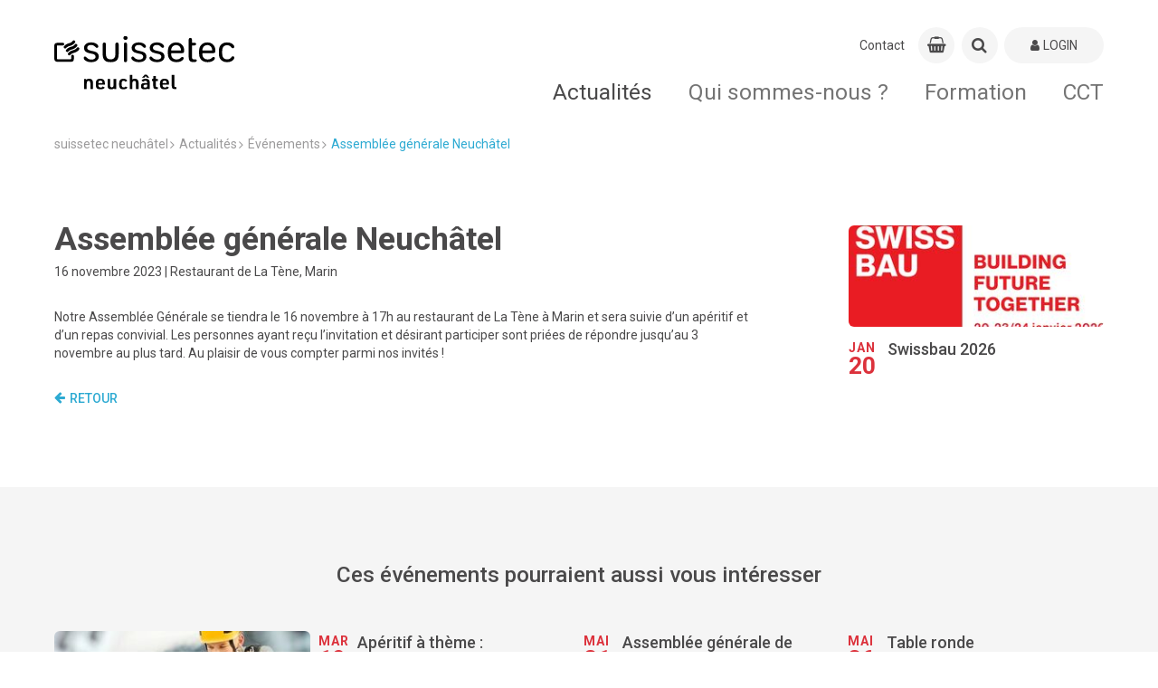

--- FILE ---
content_type: text/html; charset=utf-8
request_url: https://suissetecneuchatel.ch/fr/event-detail-fr/assemblee-generale-neuchatel.html
body_size: 13060
content:
<!DOCTYPE html>
<!--
_             _          _
| |           | |        | |
__ _ _ __| |_ __ _  ___| | __  ___| |__
/ _` | '__| __/ _` |/ __| |/ / / __| '_ \
| (_| | |  | || (_| | (__|   < | (__| | | |
\__,_|_|   \__\__,_|\___|_|\_(_)___|_| |_|
-->
<html lang="fr">
<head>
<meta charset="utf-8">
<meta http-equiv="X-UA-Compatible" content="IE=edge">
<title>Assemblée générale Neuchâtel - suissetec neuchâtel</title>
<base href="https://suissetecneuchatel.ch/">
<meta name="robots" content="index,follow">
<meta name="description" content="Notre Assemblée Générale se tiendra le 16 novembre à 17h au restaurant de La Tène à Marin et sera suivie d’un apéritif et d’un repas convivial. Les personnes ayant reçu l’invitation et désirant participer sont priées de répondre jusqu’au 3 novembre au plus tard. Au plaisir de vous compter parmi nos invités !">
<meta name="keywords" content="">
<meta name="viewport" content="width=device-width, initial-scale=1.0, user-scalable=0">
<meta name="referrer" content="unsafe-url" />
<link rel="apple-touch-icon" sizes="180x180" href="/favicon/apple-touch-icon.png">
<link rel="icon" type="image/png" sizes="32x32" href="/favicon/favicon-32x32.png">
<link rel="icon" type="image/png" sizes="16x16" href="/favicon/favicon-16x16.png">
<link rel="manifest" href="/favicon/site.webmanifest">
<link rel="mask-icon" href="/favicon/safari-pinned-tab.svg" color="#5bbad5">
<meta name="apple-mobile-web-app-title" content="suissetec">
<meta name="application-name" content="suissetec">
<meta name="msapplication-TileColor" content="#ffffff">
<meta name="theme-color" content="#ffffff">
<link rel="stylesheet" href="/system/modules/px_customFilter/assets/tl_custom_filter.css?v=bd371ffd">
<!-- Google tag (gtag.js) -->
<script async src="https://www.googletagmanager.com/gtag/js?id=G-V918MRKDGG"></script>
<script>window.dataLayer=window.dataLayer||[];function gtag(){dataLayer.push(arguments)}
gtag('js',new Date());gtag('config','G-V918MRKDGG')</script>
<style>@import url(https://fonts.googleapis.com/css?family=Roboto:400,500,700);@font-face{font-family:Roboto;font-weight:400;font-style:normal}abbr,address,article,aside,audio,b,blockquote,body,canvas,caption,cite,code,dd,del,details,dfn,div,dl,dt,em,fieldset,figcaption,figure,footer,form,h1,h2,h3,h4,h5,h6,header,hgroup,html,i,iframe,img,ins,kbd,label,legend,li,mark,menu,nav,object,ol,p,pre,q,samp,section,small,span,strong,sub,summary,sup,table,tbody,td,tfoot,th,thead,time,tr,ul,var,video{margin:0;outline:0;border:0;background:#fff0;padding:0;vertical-align:baseline;font-size:100%}article,aside,details,figcaption,figure,footer,header,hgroup,menu,nav,section{display:block}nav ul{list-style:none}blockquote,q{quotes:none}blockquote:after,blockquote:before,q:after,q:before{content:""}a{margin:0;background:#fff0;cursor:pointer;padding:0;vertical-align:baseline;color:inherit;font-size:inherit}a,ins{text-decoration:none}ins{color:currentColor}ins,mark{background-color:none}mark{color:inherit;font-weight:700}del{text-decoration:line-through}abbr[title],dfn[title]{border:none;cursor:help}table{border-collapse:collapse;border-spacing:0}hr{display:block;margin:0;border:0;border-top:1px solid currentColor;padding:0;height:1px}input,select{vertical-align:middle}button,input,label,select,textarea{display:inline-block;opacity:inherit;margin:0;border:0;border-radius:0;background:none;padding:0;vertical-align:middle;line-height:inherit;letter-spacing:inherit;white-space:pre-wrap;font:inherit;-webkit-appearance:none;-moz-appearance:none;appearance:none}button:disabled,input:disabled,label:disabled,select:disabled,textarea:disabled{color:inherit}button:focus,input:focus,textarea:focus{outline:0}input[type=search]{-webkit-appearance:none;-moz-appearance:none;appearance:none;box-sizing:border-box}::-webkit-search-cancel-button,::-webkit-search-decoration{display:none}button,input[type=button],input[type=reset],input[type=submit]{cursor:pointer;overflow:visible}textarea{overflow:auto;vertical-align:top}select::-ms-expand{display:none}select[multiple]{vertical-align:top}::-moz-focus-inner{border:0;padding:0}input[type=date]::-webkit-inner-spin-button{-webkit-appearance:none;appearance:none}input[type=number]{-webkit-appearance:textfield;-moz-appearance:textfield;appearance:textfield}input[type=number]::-webkit-inner-spin-button{-webkit-appearance:none;appearance:none}::-webkit-input-placeholder{color:inherit}:-moz-placeholder,::-moz-placeholder{opacity:1;color:inherit}:-ms-input-placeholder{color:inherit}:root{--color-quartz:#4a494a;background-color:#fff}img{max-width:100%;vertical-align:middle;line-height:0}html{min-height:100%}body{display:-ms-flexbox;display:flex;-ms-flex-direction:column;flex-direction:column;min-height:100vh;overflow-y:scroll}@media only screen and (max-width:899px){body{padding-bottom:70px}}.relative{position:relative}.absolute{position:absolute}.d-inline{display:inline!important}.d-block{display:block!important}.d-inline-block{display:inline-block!important}.d-flex{display:-ms-flexbox!important;display:flex!important}.align-items-center{-ms-flex-align:center;align-items:center}.justify-content-center{-ms-flex-pack:center;justify-content:center}.justify-content-between{-ms-flex-pack:justify;justify-content:space-between}.justify-content-end{-ms-flex-pack:end;justify-content:flex-end}.hint{color:#eb7d4b}.text-large{font-size:1.4rem;line-height:1.4em}.text-right{text-align:right}.text-center{text-align:center}.vertical-middle{vertical-align:middle}.text-left{text-align:left}.text-bold{font-weight:700}.text-light{font-weight:lighter}.text-italic{font-style:italic}.text-no-wrap{white-space:nowrap}.text-small{font-size:.84rem}.text-smaller{font-size:.94rem}.text-shrink{line-height:1.2em!important;margin-bottom:0!important;padding-bottom:.5em!important}.text-uppercase{text-transform:uppercase}.text-code{font-family:Monospace,serif}.text-overflow-ellipsis{display:inline-block;white-space:nowrap;overflow:hidden;text-overflow:ellipsis;max-width:80%}.opacity-0{opacity:0}.opacity-25{opacity:.25}.opacity-50{opacity:.5}.opacity-65{opacity:.65}.opacity-75{opacity:.75}.opacity-100{opacity:1}.color-quartz{color:var(--color-quartz)!important}.bg-quartz{background-color:var(--color-quartz)!important;color:#fff!important}.bg-white{background-color:#fff}.cursor-pointer{cursor:pointer}.cursor-help{cursor:help}.overflow-unset{overflow:unset!important}.hover-opacity{opacity:.89;transition:opacity .16s ease!important}.hover-opacity:hover{opacity:1}.display-none{display:none}.left-0{left:0}.right-0{right:0}.top-0{top:0}.bottom-0{bottom:0}.inset-0{inset:0}.size-auto{width:auto!important;height:auto!important}.list-v1{margin:0!important;padding:0!important}.list-v1,.list-v1 li{display:block;list-style:none;font-size:1rem}.list-v1 li{margin:0 0 .4em!important;padding:0 .4em .4em!important;border-bottom:1px solid #ddd;position:relative;left:-.4em}.list-v1 li:last-child{border:none;margin:0;padding:0}.js-loading{position:relative;pointer-events:none}.js-loading:before{left:0;right:0;top:0;bottom:0;background:hsl(0 0% 100% / .79);pointer-events:none}.js-loading:after,.js-loading:before{display:inline-block;content:"";position:absolute}.js-loading:after{left:calc(50% - 11px);top:calc(50% - 11px);width:22px;height:22px;border:4px solid #000;opacity:.38;border-bottom-color:#fff0;border-radius:50%;box-sizing:border-box;animation:loader-rotation 1s linear infinite}@keyframes loader-rotation{0%{transform:rotate(0deg)}to{transform:rotate(1turn)}}.aside-right-content,.main-content{display:none}aside#right .aside-right-content,main#main .main-content{display:block}.l-flex{display:-ms-flexbox;display:flex}.ie10 .l-flex>*{-ms-flex:0 1 auto;flex:0 1 auto}.l-flex--row{-ms-flex-direction:row;flex-direction:row}.l-flex--row-reverse{-ms-flex-direction:row-reverse;flex-direction:row-reverse}.l-flex--column{-ms-flex-direction:column;flex-direction:column}@media only screen and (max-width:899px){.l-flex--column-sm{-ms-flex-direction:column;flex-direction:column}}.l-flex--column-reverse{-ms-flex-direction:column-reverse;flex-direction:column-reverse}.l-flex--nowrap{-ms-flex-wrap:nowrap;flex-wrap:nowrap}@media only screen and (max-width:899px){.l-flex--nowrap{-ms-flex-wrap:wrap;flex-wrap:wrap}}.l-flex--wrap-reverse{-ms-flex-wrap:wrap-reverse;flex-wrap:wrap-reverse}.l-flex--start{-ms-flex-pack:start;justify-content:flex-start}.l-flex--end{-ms-flex-pack:end;justify-content:flex-end}.l-flex--center{-ms-flex-align:center;align-items:center;-ms-flex-pack:center;justify-content:center}.l-flex--between{-ms-flex-pack:justify;justify-content:space-between}@media only screen and (max-width:899px){.c-footer .l-flex--between{-ms-flex-pack:start;justify-content:flex-start}}.l-flex--around{-ms-flex-pack:distribute;justify-content:space-around}.l-flex--wrap{-ms-flex-wrap:wrap;flex-wrap:wrap}.l-container,.l-container-main{margin:0 auto;width:calc(100% - 20px);max-width:1160px}.l-container-main{-ms-flex:1 1 auto;flex:1 1 auto;padding-bottom:70px}@media only screen and (max-width:899px){.l-container-main{display:-ms-flexbox;display:flex;-ms-flex-direction:column;flex-direction:column}}@media only screen and (max-width:899px){.home .l-container-main{width:100%}}.l-main{display:-ms-flexbox;display:flex;position:relative;-ms-flex:1 1 auto;flex:1 1 auto;-ms-flex-wrap:wrap;flex-wrap:wrap;-ms-flex-pack:justify;justify-content:space-between;float:left}@media only screen and (max-width:899px){.l-main{-ms-flex-order:2;order:2;margin-bottom:50px}}.ie10 .l-main,.ie11.block .l-main{display:block}body.ie .l-main>div{-ms-flex:1 1 100%;flex:1 1 100%}.ie10 .l-main>div{width:100%}@media only screen and (max-width:899px){.event-detail .l-main,.news-detail .l-main{margin-bottom:0}}.l-right-top{-ms-flex:1 1 auto;flex:1 1 auto;float:right;margin-top:-70px}@media only screen and (max-width:899px){.l-right-top{-ms-flex-order:1;order:1;margin-top:0}}.c-map--radius .l-right-top{margin-top:0}.l-right-bottom{-ms-flex:1 1 auto;flex:1 1 auto;float:right}@media only screen and (max-width:899px){.l-right-bottom{-ms-flex-order:3;order:3}}.news-detail .l-right-bottom{margin-top:10px}.l-sub-column{position:relative;background-color:#f5f5f5;padding:80px 0;overflow:hidden}.l-before-main{margin-bottom:30px}@media only screen and (max-width:899px){.l-before-main{margin-bottom:0}}.col-1{width:calc(8.3333% - 9.16667px)}.col-2{width:calc(16.6666% - 8.33333px)}.col-3{width:calc(25% - 7.5px)}.col-4{width:calc(33.3333% - 6.66667px)}.col-5{width:calc(41.6666% - 5.83333px)}.col-6{width:calc(50% - 5px)}.col-7{width:calc(58.3333% - 4.16667px)}.col-8{width:calc(66.6666% - 3.33333px)}.col-9{width:calc(75% - 2.5px)}.col-10{width:calc(83.3333% - 1.66667px)}.col-11{width:calc(91.6666% - .83333px)}.col-12{width:100%}.d-flex{display:-ms-flexbox;display:flex;-ms-flex-direction:row;flex-direction:row}.flex-0{-ms-flex-negative:0;flex-shrink:0}.flex-1{-ms-flex:1;flex:1}.flex-2{-ms-flex:2;flex:2}.flex-3{-ms-flex:3;flex:3}.flex-4{-ms-flex:4;flex:4}.flex-5{-ms-flex:5;flex:5}.flex-6{-ms-flex:6;flex:6}.flex-7{-ms-flex:7;flex:7}.flex-8{-ms-flex:8;flex:8}.flex-9{-ms-flex:9;flex:9}.flex-10{-ms-flex:10;flex:10}.flex-11{-ms-flex:11;flex:11}.flex-12{-ms-flex:12;flex:12}@media only screen and (min-width:1800px){.col-xl-1{width:calc(8.3333% - 9.16667px)}.col-xl-2{width:calc(16.6666% - 8.33333px)}.col-xl-3{width:calc(25% - 7.5px)}.col-xl-4{width:calc(33.3333% - 6.66667px)}.col-xl-5{width:calc(41.6666% - 5.83333px)}.col-xl-6{width:calc(50% - 5px)}.col-xl-7{width:calc(58.3333% - 4.16667px)}.col-xl-8{width:calc(66.6666% - 3.33333px)}.col-xl-9{width:calc(75% - 2.5px)}.col-xl-10{width:calc(83.3333% - 1.66667px)}.col-xl-11{width:calc(91.6666% - .83333px)}.col-xl-12{width:100%}}@media only screen and (max-width:1799px){.col-lg-1{width:calc(8.3333% - 9.16667px)}.col-lg-2{width:calc(16.6666% - 8.33333px)}.col-lg-3{width:calc(25% - 7.5px)}.col-lg-4{width:calc(33.3333% - 6.66667px)}.col-lg-5{width:calc(41.6666% - 5.83333px)}.col-lg-6{width:calc(50% - 5px)}.col-lg-7{width:calc(58.3333% - 4.16667px)}.col-lg-8{width:calc(66.6666% - 3.33333px)}.col-lg-9{width:calc(75% - 2.5px)}.col-lg-10{width:calc(83.3333% - 1.66667px)}.col-lg-11{width:calc(91.6666% - .83333px)}.col-lg-12{width:100%}}@media only screen and (max-width:1199px){.col-md-1{width:calc(8.3333% - 9.16667px)}.col-md-2{width:calc(16.6666% - 8.33333px)}.col-md-3{width:calc(25% - 7.5px)}.col-md-4{width:calc(33.3333% - 6.66667px)}.col-md-5{width:calc(41.6666% - 5.83333px)}.col-md-6{width:calc(50% - 5px)}.col-md-7{width:calc(58.3333% - 4.16667px)}.col-md-8{width:calc(66.6666% - 3.33333px)}.col-md-9{width:calc(75% - 2.5px)}.col-md-10{width:calc(83.3333% - 1.66667px)}.col-md-11{width:calc(91.6666% - .83333px)}.col-md-12{width:100%}}@media only screen and (max-width:899px){.col-sm-1{width:calc(8.3333% - 9.16667px)}.col-sm-2{width:calc(16.6666% - 8.33333px)}.col-sm-3{width:calc(25% - 7.5px)}.col-sm-4{width:calc(33.3333% - 6.66667px)}.col-sm-5{width:calc(41.6666% - 5.83333px)}.col-sm-6{width:calc(50% - 5px)}.col-sm-7{width:calc(58.3333% - 4.16667px)}.col-sm-8{width:calc(66.6666% - 3.33333px)}.col-sm-9{width:calc(75% - 2.5px)}.col-sm-10{width:calc(83.3333% - 1.66667px)}.col-sm-11{width:calc(91.6666% - .83333px)}.col-sm-12{width:100%}}@media only screen and (max-width:599px){.col-xs-1{width:calc(8.3333% - 9.16667px)}.col-xs-2{width:calc(16.6666% - 8.33333px)}.col-xs-3{width:calc(25% - 7.5px)}.col-xs-4{width:calc(33.3333% - 6.66667px)}.col-xs-5{width:calc(41.6666% - 5.83333px)}.col-xs-6{width:calc(50% - 5px)}.col-xs-7{width:calc(58.3333% - 4.16667px)}.col-xs-8{width:calc(66.6666% - 3.33333px)}.col-xs-9{width:calc(75% - 2.5px)}.col-xs-10{width:calc(83.3333% - 1.66667px)}.col-xs-11{width:calc(91.6666% - .83333px)}.col-xs-12{width:100%}}.content-block{display:inline-block;-ms-flex-preferred-size:100%;flex-basis:100%;margin-bottom:50px;overflow-x:hidden;overflow-y:hidden;width:100%}@media only screen and (max-width:899px){.content-block{margin-bottom:30px}}.c-footer .content-block{-ms-flex-preferred-size:auto;flex-basis:auto;margin-bottom:0}.ie .c-footer .content-block{position:relative;width:auto}.c-form .content-block{display:block;margin-top:30px;margin-bottom:0}.content-block h1{font-family:Roboto,"Arial sans-serif";font-weight:700;font-style:normal;line-height:143%;font-size:2.571em;margin-top:50px;margin-bottom:30px}.content-block h2{font-size:1.741em;margin-top:30px}.content-block h2,.content-block h3,.content-block h4,.content-block h5,.content-block h6{font-family:Roboto,"Arial sans-serif";font-weight:500;font-style:normal;line-height:143%;margin-bottom:20px}.content-block h3,.content-block h4,.content-block h5,.content-block h6{font-size:1.286em;margin-top:50px}.w-100{width:100%!important}.h-auto{height:auto!important}.m-1{margin:.25rem!important}.m-2{margin:.5rem!important}.m-3{margin:1rem!important}.m-4{margin:1.5rem!important}.m-5{margin:3rem!important}.m-auto{margin:auto!important}.mx-0{margin-left:0!important;margin-right:0!important}.mx-1{margin-left:.25rem!important;margin-right:.25rem!important}.mx-2{margin-left:.5rem!important;margin-right:.5rem!important}.mx-3{margin-left:1rem!important;margin-right:1rem!important}.mx-4{margin-left:1.5rem!important;margin-right:1.5rem!important}.mx-5{margin-left:3rem!important;margin-right:3rem!important}.mx-auto{margin-left:auto!important;margin-right:auto!important}.my-0{margin-top:0!important;margin-bottom:0!important}.my-1{margin-top:.25rem!important;margin-bottom:.25rem!important}.my-2{margin-top:.5rem!important;margin-bottom:.5rem!important}.my-3{margin-top:1rem!important;margin-bottom:1rem!important}.my-4{margin-top:1.5rem!important;margin-bottom:1.5rem!important}.my-5{margin-top:3rem!important;margin-bottom:3rem!important}.my-auto{margin-top:auto!important;margin-bottom:auto!important}.m-0{margin:0!important}.mt-0{margin-top:0!important}.mt-1{margin-top:.25rem!important}.mt-2{margin-top:.5rem!important}.mt-3{margin-top:1rem!important}.mt-4{margin-top:1.5rem!important}.mt-5{margin-top:3rem!important}.mt-auto{margin-top:auto!important}.me-0{margin-left:0!important}.me-1{margin-left:.25rem!important}.me-2{margin-left:.5rem!important}.me-3{margin-left:1rem!important}.me-4{margin-left:1.5rem!important}.me-5{margin-left:3rem!important}.me-auto{margin-left:auto!important}.mb-0{margin-bottom:0!important}.mb-1{margin-bottom:.25rem!important}.mb-2{margin-bottom:.5rem!important}.mb-3{margin-bottom:1rem!important}.mb-4{margin-bottom:1.5rem!important}.mb-5{margin-bottom:3rem!important}.mb-auto{margin-bottom:auto!important}.ms-0{margin-right:0!important}.ms-1{margin-right:.25rem!important}.ms-2{margin-right:.5rem!important}.ms-3{margin-right:1rem!important}.ms-4{margin-right:1.5rem!important}.ms-5{margin-right:3rem!important}.ms-auto{margin-right:auto!important}.p-0{padding:0!important}.p-1{padding:.25rem!important}.p-2{padding:.5rem!important}.p-3{padding:1rem!important}.p-4{padding:1.5rem!important}.p-5{padding:3rem!important}.px-0{padding-left:0!important;padding-right:0!important}.px-1{padding-left:.25rem!important;padding-right:.25rem!important}.px-2{padding-left:.5rem!important;padding-right:.5rem!important}.px-3{padding-left:1rem!important;padding-right:1rem!important}.px-4{padding-left:1.5rem!important;padding-right:1.5rem!important}.px-5{padding-left:3rem!important;padding-right:3rem!important}.py-0{padding-top:0!important;padding-bottom:0!important}.py-1{padding-top:.25rem!important;padding-bottom:.25rem!important}.py-2{padding-top:.5rem!important;padding-bottom:.5rem!important}.py-3{padding-top:1rem!important;padding-bottom:1rem!important}.py-4{padding-top:1.5rem!important;padding-bottom:1.5rem!important}.py-5{padding-top:3rem!important;padding-bottom:3rem!important}.pt-0{padding-top:0!important}.pt-1{padding-top:.25rem!important}.pt-2{padding-top:.5rem!important}.pt-3{padding-top:1rem!important}.pt-4{padding-top:1.5rem!important}.pt-5{padding-top:3rem!important}.pe-0{padding-left:0!important}.pe-1{padding-left:.25rem!important}.pe-2{padding-left:.5rem!important}.pe-3{padding-left:1rem!important}.pe-4{padding-left:1.5rem!important}.pe-5{padding-left:3rem!important}.pb-0{padding-bottom:0!important}.pb-1{padding-bottom:.25rem!important}.pb-2{padding-bottom:.5rem!important}.pb-3{padding-bottom:1rem!important}.pb-4{padding-bottom:1.5rem!important}.pb-5{padding-bottom:3rem!important}.ps-0{padding-right:0!important}.ps-1{padding-right:.25rem!important}.ps-2{padding-right:.5rem!important}.ps-3{padding-right:1rem!important}.ps-4{padding-right:1.5rem!important}.ps-5{padding-right:3rem!important}.gap-5{gap:5px}.gap-10{gap:10px}.gap-15{gap:15px}.table{width:100%}.table.table-border tr{border-bottom:1px solid #e3e3e3}.table.table-border tr:first-child{border-top:1px solid #e3e3e3}.table th{font-weight:700;color:#666;padding:10px 4px}.table td{padding:10px 6px 10px 0}.table-sticky-header thead{position:-webkit-sticky;position:sticky;top:-2px;background:#fff;z-index:99}.table-sticky-header thead th{position:relative}.table-sticky-header thead th:after{content:"";position:absolute;left:0;right:0;bottom:0;background:#f5f5f5;height:1px}.c-news-detail .a-text{height:100%}.c-news-detail .a-text table{max-width:100%;width:100%!important;height:auto!important;overflow-x:auto}.c-news-detail .a-text table tbody tr>td:first-child,.c-news-detail .a-text table tbody tr>th:first-child{position:-webkit-sticky;position:sticky;left:0}.c-news-detail .a-text table tbody tr:nth-child(odd) td{background-color:#f5f5f5}.c-news-detail .a-text table tbody tr:nth-child(2n) td{background-color:#fff}:root{font-family:Roboto,"Arial sans-serif";font-weight:400;font-style:normal;line-height:143%;font-size:14px;text-align:left;color:#4a494a}a:focus,a:hover{cursor:pointer}b,strong{font-weight:700}em{font-style:italic}.t-page-title{font-family:Roboto,"Arial sans-serif";font-weight:700;font-style:normal;line-height:143%;font-size:2.571em;margin-top:70px}@media only screen and (max-width:899px){.t-page-title{line-height:143%;font-size:1.857em;margin-top:30px;margin-bottom:10px}}.c-course-detail .t-page-title,.c-event-detail .t-page-title,.c-news-detail .t-page-title{margin-top:0;width:100%}.t-section-title{font-family:Roboto,"Arial sans-serif";font-weight:500;font-style:normal;line-height:143%;font-size:1.741em}@media only screen and (max-width:899px){.t-section-title{line-height:143%;font-size:1.571em}}.t-section-subtitle{font-family:Roboto,"Arial sans-serif";font-weight:500;font-style:normal;line-height:143%;font-size:1.286em}.c-form .t-section-subtitle{margin-top:50px;margin-bottom:10px}.c-form .t-section-subtitle:first-of-type{margin-top:0}.t-right-column-title{font-family:Roboto,"Arial sans-serif";font-weight:700;font-style:normal;line-height:143%;font-size:14px;margin-bottom:20px;border-bottom:1px solid #d3d6d8;padding-bottom:5px;text-transform:uppercase;color:#9b9a9b}@media only screen and (max-width:899px){.t-right-column-title{display:none}}.a-cart{line-height:143%;font-size:1.286em;display:-ms-flexbox;display:flex;position:relative;-ms-flex:0 0 40px;flex:0 0 40px;-ms-flex-align:center;align-items:center;-ms-flex-pack:center;justify-content:center;transition:background .25s cubic-bezier(.33,.7,.32,1) 0ms;margin-right:5px;border-radius:50%;background:#f5f5f5;height:40px}@media only screen and (max-width:599px){.a-cart{-ms-flex:0 0 35px;flex:0 0 35px;height:35px}}.a-cart:focus,.a-cart:hover{background:#e7e7e7}.a-cart .a-cart-badge{display:inline-block;position:absolute;top:-.25em;left:1.4375rem;margin:0;outline:0;border-radius:50px;background-color:#dc323c;padding:0 .3125rem;width:1.25rem;height:1.25rem;vertical-align:baseline;text-align:center;text-rendering:geometricPrecision;line-height:1.25rem;color:#fff;font-size:.75rem;font-weight:700;font-smoothing:antialiased;-webkit-text-size-adjust:100%;-ms-text-size-adjust:100%;text-size-adjust:100%}.a-colored-bars{display:-ms-flexbox;display:flex;position:absolute;top:-4px;right:0;left:0;margin-right:auto;margin-left:auto;width:100%;max-width:1160px}@media only screen and (max-width:899px){.a-colored-bars{left:10px;width:calc(100% - 10px)}}.c-slider-box__inner .a-colored-bars{top:auto;bottom:0;left:0}.a-colored-bars__item{margin-right:2px;width:180px;height:4px}@media only screen and (max-width:899px){.a-colored-bars__item{width:20%}}.a-colored-bars--small .a-colored-bars__item{margin-right:0;width:80px}.a-colored-bars__item--blue{background:#2daad2}.a-colored-bars__item--red{background:#dc323c}.a-colored-bars__item--yellow{background:#ffc83c}.a-colored-bars__item--purple{background:#a53c6e}.a-login{display:-ms-flexbox;display:flex;-ms-flex:0 0 110px;flex:0 0 110px;-ms-flex-align:center;align-items:center;-ms-flex-pack:center;justify-content:center;transition:background .25s cubic-bezier(.33,.7,.32,1) 0ms;border-radius:20px;background:#f5f5f5;height:40px;text-transform:uppercase}@media only screen and (max-width:599px){.a-login{-ms-flex:0 0 35px;flex:0 0 35px;height:35px}}.a-login:focus,.a-login:hover{background:#e7e7e7}.a-login__icon{line-height:143%;font-size:1.286em;margin-right:4px}@media only screen and (max-width:599px){.a-login__text{display:none}}.a-logo{padding-top:20px}@media only screen and (max-width:899px){.a-logo{padding-top:3px}}.ie10 .a-logo{line-height:80px}.a-logo__img{width:230px}@media only screen and (max-width:899px){.a-logo__img{width:130px}}@media only screen and (max-width:599px){.a-logo__img{width:100px}}.a-wdg{position:relative;top:25px;left:50px;margin-right:auto}@media only screen and (max-width:899px){.a-wdg{top:0;height:45px}}@media only screen and (max-width:599px){.a-wdg{left:20px}}.a-wdg__img{width:100px;-ms-transform:scale(2);transform:scale(2)}@media only screen and (max-width:899px){.a-wdg__img{width:auto;height:35px}}@media only screen and (max-width:599px){.a-wdg__img{margin-top:3px;height:25px}}@media only screen and (max-width:1199px){.a-wdg__img.a-wdg-section__img{width:74px}}@media only screen and (max-width:599px){.a-wdg__img.a-wdg-section__img{width:35px}}@media only screen and (max-width:1199px){.lang-fr .a-wdg__img.a-wdg-section__img{width:59px}}@media only screen and (max-width:599px){.lang-fr .a-wdg__img.a-wdg-section__img{width:35px}}.lang-fr .a-wdg__img{width:109px}@media only screen and (max-width:599px){.lang-fr .a-wdg__img{margin-top:5px;width:60px;height:20px}}.a-wdg-mr{margin-left:130px}@media only screen and (max-width:899px){.a-wdg-mr{margin-left:90px}}@media only screen and (max-width:599px){.a-wdg-mr{margin-left:40px}}@media only screen and (max-width:1199px){.lang-fr .a-wdg-mr{margin-left:70px}}@media only screen and (max-width:599px){.lang-fr .a-wdg-mr{margin-left:40px}}.m-changelanguage{position:relative;margin-top:-1px;margin-right:15px;cursor:pointer;padding-left:5px}@media only screen and (max-width:899px){.m-changelanguage{display:none}}.m-changelanguage:after{line-height:150%;font-size:1.429em;z-index:-1;position:absolute;top:-4px;right:30px;font-family:FontAwesome;content:"\F107"}.ie .m-changelanguage:after{top:-10px}.m-changelanguage--select{outline:none;padding-right:50px;color:#4a494a}#right .m-linkbox{margin-bottom:10px}.m-linkbox{position:relative;padding-bottom:calc(16.6666% - 8.33333px);padding-left:.333px;height:0;overflow:hidden;-webkit-font-smoothing:antialiased}@media only screen and (max-width:899px){.m-linkbox{padding-bottom:calc(50% - 5px)}}.l-right-bottom .m-linkbox,.l-right-top .m-linkbox{width:100%;height:auto;text-align:left}.l-sub-column .m-linkbox{border-radius:4px}.m-linkbox--big{padding-bottom:calc((33.3333% - 16.66667px) / 2)}@media only screen and (max-width:899px){.m-linkbox--big{padding-bottom:calc(50% - 5px)}}.m-linkbox._right-single{padding-bottom:calc((33.3333% - 16.66667px) / 2)!important}.m-linkbox--huge{padding-bottom:20%}@media only screen and (max-width:1199px){.m-linkbox--huge{padding-bottom:30%}}@media only screen and (max-width:899px){.m-linkbox--huge{padding-bottom:calc(50% - 5px)}}.col-6 .m-linkbox{padding-bottom:calc(33.3333% - 6.66667px);width:calc(33.3333% - 6.66667px)}.ie10 .col-6 .m-linkbox{padding-bottom:calc(16.3333% - 3.66667px);width:calc(16.3333% - 3.66667px)}.ed15 .col-6 .m-linkbox,.ed16 .col-6 .m-linkbox,.fx50 .col-6 .m-linkbox,.fx51 .col-6 .m-linkbox,.fx52 .col-6 .m-linkbox,.fx53 .col-6 .m-linkbox,.fx54 .col-6 .m-linkbox,.fx55 .col-6 .m-linkbox,.fx56 .col-6 .m-linkbox,.fx57 .col-6 .m-linkbox,.fx58 .col-6 .m-linkbox,.fx59 .col-6 .m-linkbox{padding-bottom:calc((33.3333% - 6.66667px) * 1.5)}@media only screen and (max-width:599px){.col-6 .m-linkbox{padding-bottom:calc(50% - 5px);width:calc(50% - 5px)}}.col-6 .m-linkbox--big{padding-bottom:calc((67% - 15.28px) / 2);width:calc(67% - 6.66667px)}.ie10 .col-6 .m-linkbox--big{padding-bottom:calc((33% - 7px) / 2);width:calc(33% - 3.333px)}@media only screen and (max-width:599px){.col-6 .m-linkbox--big{padding-bottom:calc(50% - 5px);width:calc(50% - 5px)}}.ie10 .m-linkbox{margin-right:4px}.m-linkbox--iconbox{display:-ms-flexbox;display:flex;-ms-flex-direction:column;flex-direction:column;-ms-flex-pack:center;justify-content:center;background-color:#f5f5f5;text-align:center;color:#9b9a9b}.m-linkbox--iconbox.colored{color:#fff}.ie10 .m-linkbox--iconbox{display:inline-block}.edge .col-12>.m-linkbox--iconbox,.edge .m-linkbox--imagebox,.firefox .col-12>.m-linkbox--iconbox,.firefox .m-linkbox--imagebox{display:table}.m-linkbox__w{position:absolute;bottom:50%;-ms-transform:translateY(50%);transform:translateY(50%);width:100%}.l-right-bottom .m-linkbox__w,.l-right-top .m-linkbox__w{padding:15px 10px}.m-linkbox--iconbox .m-linkbox__w{-ms-flex-item-align:center;-ms-grid-row-align:center;align-self:center;padding:0 15px;width:100%}.m-linkbox--imagebox .m-linkbox__w{z-index:1;height:100%;overflow:hidden}.m-linkbox__icon{-ms-transform:scale(1);transform:scale(1);transition:transform .45s cubic-bezier(.33,.7,.32,1) 0ms;font-size:35px!important}.m-linkbox--iconbox:focus .m-linkbox__icon,.m-linkbox--iconbox:hover .m-linkbox__icon{-ms-transform:scale(1.2);transform:scale(1.2)}.l-right-bottom .m-linkbox__icon,.l-right-top .m-linkbox__icon{display:inline-block;margin-right:5px;vertical-align:middle;font-size:22px!important;width:10%}.m-linkbox__img{z-index:2;width:100%;-ms-transform:scale(1) rotate(.001deg);transform:scale(1) rotate(.001deg);transition:transform .45s cubic-bezier(.33,.7,.32,1) 0ms,opacity .45s cubic-bezier(.33,.7,.32,1) 0ms;perspective:1000px;-webkit-backface-visibility:hidden;backface-visibility:hidden}.m-linkbox--imagebox:focus .m-linkbox__img,.m-linkbox--imagebox:hover .m-linkbox__img{-ms-transform:scale(1.1) rotate(.001deg);transform:scale(1.1) rotate(.001deg)}#right .m-linkbox__text{text-transform:uppercase;white-space:nowrap;width:80%}.m-linkbox--iconbox .m-linkbox__text{font-family:Roboto,"Arial sans-serif";font-weight:700;font-style:normal;line-height:143%;font-size:1.143em;margin-top:12px}@media only screen and (max-width:599px){.m-linkbox--iconbox .m-linkbox__text{line-height:143%;font-size:14px}}.m-linkbox--imagebox .m-linkbox__text{z-index:3;position:absolute;bottom:-1px;left:0;background-color:#4a494a;padding:10px 20px;width:100%;color:#fff}.l-right-bottom .m-linkbox__text,.l-right-top .m-linkbox__text{display:inline-block;margin:0;font-size:12px}.m-linkbox__text-sub{-webkit-hyphens:auto;-ms-hyphens:auto;hyphens:auto}.m-linkbox--iconbox .m-linkbox__text-sub{font-family:Roboto,"Arial sans-serif";font-weight:400;font-style:normal;line-height:143%;font-size:14px}.m-linkbox--no-link:hover{cursor:default}.m-linkbox--no-link:hover .m-linkbox__icon,.m-linkbox--no-link:hover .m-linkbox__img{-ms-transform:none;transform:none}.m-linkbox:hover .m-linkbox--counter{-ms-transform:scale(1.1);transform:scale(1.1)}.m-linkbox--counter{height:0;margin:0 auto;-ms-transform:scale(1);transform:scale(1);transition:all .36s ease}.m-linkbox--counter,.m-linkbox--counter:after{display:-ms-flexbox;display:flex;-ms-flex-pack:center;justify-content:center;position:relative;width:24px}.m-linkbox--counter:after{content:attr(data-value);cursor:pointer;-ms-flex-align:center;align-items:center;right:-38px;top:-12px;height:24px;color:#fff;background:#9b9a9b;border-radius:50%;font-size:12px;font-weight:700}.m-linkbox2{font-family:Roboto,"Arial sans-serif";display:-ms-flexbox;display:flex;-ms-flex-direction:column;flex-direction:column;-ms-flex-pack:center;justify-content:center;width:250px;min-height:154px;background-color:#e3e3e3;text-align:center;color:#9b9a9b}.m-linkbox2:focus .m-linkbox2_icon,.m-linkbox2:hover .m-linkbox2_icon{-ms-transform:scale(1.2);transform:scale(1.2)}.m-linkbox2_group-title{font-size:24px;padding-bottom:1.4em;font-weight:700;text-align:center;color:#9b9a9b}.m-linkbox2_icon{-ms-transform:scale(1);transform:scale(1);transition:transform .45s cubic-bezier(.33,.7,.32,1) 0ms;font-size:35px!important}.m-linkbox2_icon:focus .m-linkbox2_icon,.m-linkbox2_icon:hover .m-linkbox2_icon{-ms-transform:scale(1.2);transform:scale(1.2)}.m-linkbox2_text{font-weight:500;font-style:normal;line-height:143%;font-size:1.143em;margin-top:12px;padding:0 20px}.m-linkbox2_row{display:-ms-flexbox;display:flex;gap:10px;-ms-flex-pack:center;justify-content:center;-ms-flex-align:center;align-items:center}.m-linkbox2_row:not(:last-child){padding-bottom:10px}.m-linkbox2_text-sub{padding:0 15px;opacity:.84}@media only screen and (max-width:680px){.m-linkbox2_row{-ms-flex-direction:column;flex-direction:column}.m-linkbox2{width:100%}}.m-nav-meta-header{padding-right:13px}@media only screen and (max-width:899px){.m-nav-meta-header{display:none}}.m-nav-meta-header+.m-changelanguage:before{position:absolute;top:1px;left:-5px;content:"|"}.m-search-header{line-height:143%;font-size:1.286em;display:-ms-flexbox;display:flex;-ms-flex:0 0 40px;flex:0 0 40px;-ms-flex-align:center;align-items:center;-ms-flex-pack:center;justify-content:center;transition:background .25s cubic-bezier(.33,.7,.32,1) 0ms;margin-right:5px;border-radius:50%;background:#f5f5f5;height:40px}@media only screen and (max-width:599px){.m-search-header{-ms-flex:0 0 35px;flex:0 0 35px;height:35px}}.m-search-header:focus,.m-search-header:hover{background:#e7e7e7}.m-slider-pagination{z-index:2;position:absolute;bottom:0;left:50%;-ms-transform:translateX(-50%);transform:translateX(-50%)}@media only screen and (max-width:899px){.m-slider-pagination{top:170px;bottom:auto}}.c-header{display:-ms-flexbox;display:flex;-ms-flex-wrap:wrap;flex-wrap:wrap;-ms-flex-pack:justify;justify-content:space-between;margin-bottom:30px;padding-top:30px}@media only screen and (max-width:599px){.c-header{margin-bottom:8px}}.ie .c-header{margin-bottom:-10px}.ie10 .c-header{height:150px}.auth-initials{--size:36px;display:-ms-flexbox;display:flex;-ms-flex-pack:center;justify-content:center;-ms-flex-align:center;align-items:center;border-radius:var(--size);font-size:14px;width:var(--size);height:var(--size);font-weight:400;-webkit-user-select:none;-ms-user-select:none;user-select:none}.auth-dropdown{width:320px;border-radius:20px;overflow:hidden;text-overflow:ellipsis;border:1px solid #efefef;background:#fff;box-shadow:0 0 14px -12px #000;z-index:99}.c-nav-service{display:-ms-flexbox;display:flex;-ms-flex:0 0 392px;flex:0 0 392px;-ms-flex-align:center;align-items:center;-ms-flex-item-align:start;align-self:flex-start;-ms-flex-pack:justify;justify-content:space-between}.c-nav-service.c-nav-service-no-changelanguage{-ms-flex:0 0 270px;flex:0 0 270px}.c-nav-service.c-nav-service-no-changelanguage .m-changelanguage{display:none}@media only screen and (max-width:899px){.c-nav-service{-ms-flex:0 0 210px;flex:0 0 210px}}@media only screen and (max-width:599px){.c-nav-service{-ms-flex:0 0 135px;flex:0 0 135px}}.c-newsslider{position:relative;margin-bottom:10px;background-color:#f5f5f5;padding:30px;overflow:hidden}@media only screen and (max-width:899px){.c-newsslider{padding:30px 10px}}.c-newsslider__container{opacity:1;margin-top:20px;padding:0 50px;overflow:hidden}@media only screen and (max-width:899px){.c-newsslider__container{padding:0}}.c-newsslider__container:before{z-index:2;display:none;position:absolute;bottom:63px;left:0;background:linear-gradient(#fff0,#f5f5f5);width:100%;height:40px;content:""}@media only screen and (max-width:899px){.c-newsslider__container:before{display:block}}.c-newsslider__nav{z-index:5;position:absolute;top:50%;-ms-transform:translateY(-50%);transform:translateY(-50%);transition:color .45s cubic-bezier(.33,.7,.32,1) 0ms;color:#d3d6d8}@media only screen and (max-width:899px){.c-newsslider__nav{top:auto;bottom:11px;left:44px;width:15px}}.c-newsslider__nav:hover{cursor:pointer;color:#9b9a9b}.c-newsslider__nav:hover.is-disabled{color:#d3d6d8}.c-newsslider__nav.is-disabled{opacity:.3;cursor:default}.c-newsslider__nav--next{right:30px}.c-newsslider__nav--prev{left:30px}@media only screen and (max-width:899px){.c-newsslider__nav--prev{left:15px}}.fa.c-newsslider__nav__icon{font-size:60px}@media only screen and (max-width:899px){.fa.c-newsslider__nav__icon{font-size:30px}}.c-newsslider__link{float:right}.c-newsslider__link__icon{margin-left:10px;vertical-align:middle;font-size:20px}.c-slider{margin:0 auto;background-color:#fff0;max-width:1400px;height:500px}@media only screen and (max-width:899px){.c-slider{height:400px}}.c-slider .a-imagecaption{display:none}.c-slider__wrapper{opacity:1;height:470px}.c-slider-box{display:none;position:absolute;bottom:0;left:0;width:100%;text-align:left}@media only screen and (max-width:899px){.c-slider-box{position:relative;height:180px}}.c-slider .c-slider-box{display:block}.c-slider-box__inner{position:relative;background:hsl(0 0% 100% / .9);padding:25px 40px 30px 20px;max-width:640px}@media only screen and (max-width:899px){.c-slider-box__inner{padding:20px 0 0;height:200px;box-sizing:border-box}}.c-slider-box__inner:before{display:none;position:absolute;top:0;left:0;background:linear-gradient(#fff0 180px,#fff);width:100%;height:100%;content:""}@media only screen and (max-width:899px){.c-slider-box__inner:before{display:block}}.c-slider-box__title{font-family:Roboto,"Arial sans-serif";font-weight:700;font-style:normal;line-height:143%;font-size:2.143em;margin-bottom:10px}@media only screen and (max-width:599px){.c-slider-box__title{line-height:150%;font-size:1.429em}}.c-slider-box__desc{line-height:24px}@media only screen and (max-width:599px){.c-slider-box__desc{line-height:20px}}.m-nav-main{-ms-flex-preferred-size:100%;flex-basis:100%;opacity:0}.m-nav-mobile{opacity:0}.c-slider{background-color:#f5f5f5}.c-slider__wrapper{opacity:0}.c-newsslisder__wrapper{width:2000px}.l-before-main .a-image__container{margin-bottom:10px;text-align:center}.c-slider .a-image__img{opacity:0}.l-before-main .a-image__img{background-color:#f5f5f5}.l-before-main .a-imagecaption{display:none}.m-breadcrumb{opacity:0}.home .m-breadcrumb{display:none}.c-newsslider__container{opacity:0;height:373px}@media only screen and (max-width:899px){.c-newsslider__container{height:320px}}.c-newsslider__container .swiper-slide{margin-right:63px;width:29%}@media only screen and (max-width:899px){.c-newsslider__container .swiper-slide{margin-right:31px;width:50%}}@media only screen and (max-width:599px){.c-newsslider__container .swiper-slide{margin-right:0;width:100%}}</style>
<link rel="stylesheet" type="text/css" href="resources/compiled/main.css?v=2.19" />
<link rel="stylesheet" type="text/css" href="https://cdnjs.cloudflare.com/ajax/libs/font-awesome/6.5.2/css/all.min.css" />
</head>
<body id="top" onload="FreshworksWidget('hide', 'launcher');" itemscope itemtype="http://schema.org/WebPage">
<header id="header" class="c-header l-container">
<div class="a-wdg">
<a class="a-logo" href="/fr/">
<img src="files/sektion/neuchatel/Logo%20suissetec%20Neuch%C3%A2tel/suissetec_neuchatel_rgb.svg" width="" height="" alt="sektion" class="a-image__img a-wdg__img a-wdg-section__img" >
</a>
</div>
<div class="c-nav-service c-nav-service-no-changelanguage">
<div class="m-nav-meta-header">
<!-- indexer::stop -->
<div class="m-nav-default">
<a href="fr/contact.html" title="Contact" class="m-nav-default__item">
Contact        </a>
</div>
<!-- indexer::continue -->
</div>
<div class="m-changelanguage">
</div>
<a class="a-cart" href="https://shop.suissetec.ch/fr">
<i class="fa fa-shopping-basket" aria-hidden="true"></i>
</a>
<a href="fr/recherche.html?o=cms" class="m-search-header">
<i class="fa fa-search" aria-hidden="true"></i>
</a>
<a href="https://suissetec.ch/fr/login.html?referrer=MTY3MQ==&referer=1&sgrab=1" class="a-login">
<i class="a-login__icon fa fa-user" aria-hidden="true"></i>
<span class="a-login__text">Login</span>
</a>
</div>
<!-- indexer::stop -->
<nav class="m-nav-main">
<ul class="m-nav-main__level-1 " style="padding-top:15px;">
<li class="m-nav-main__item m-nav-main__item-level-1">
<a href="fr/actualites.html" title="Actualités"  class="m-nav-main__item-link m-nav-main__item-link-level-1 is-trail js-trigger">
Actualités                    </a>
<ul class="m-nav-main__level-2 no-subitems" style="padding-top:15px;">
<div class="m-nav-main__container">
<li class="m-nav-main__item m-nav-main__item-level-2">
<a href="fr/nouvelles.html" title="Nouvelles"  class="m-nav-main__item-link m-nav-main__item-link-level-2  ">
Nouvelles                    </a>
</li>
<li class="m-nav-main__item m-nav-main__item-level-2">
<a href="fr/evenements.html" title="Événements"  class="m-nav-main__item-link m-nav-main__item-link-level-2 is-trail ">
Événements                    </a>
</li>
<li class="m-nav-main__item m-nav-main__item-level-2">
<a rel="nofollow" href="https://suissetec.ch/fr/newsletter.html?referrer=MTY3MQ==" title="Newsletter"  class="m-nav-main__item-link m-nav-main__item-link-level-2  ">
Newsletter                    </a>
</li>
</div>
</ul>
</li>
<li class="m-nav-main__item m-nav-main__item-level-1">
<a href="fr/qui-sommes-nous-2.html" title="Qui sommes-nous ?"  class="m-nav-main__item-link m-nav-main__item-link-level-1  js-trigger">
Qui sommes-nous ?                    </a>
<ul class="m-nav-main__level-2 " style="padding-top:15px;">
<div class="m-nav-main__container">
<li class="m-nav-main__item m-nav-main__item-level-2">
<span class="m-nav-main__item-link m-nav-main__item-link-level-2 ">
Qui sommes-nous ? &#40;en construction&#41;                    </span>
<ul class="m-nav-main__level-3 no-subitems" style="padding-top:15px;">
<li class="m-nav-main__item m-nav-main__item-level-3">
<a href="fr/qui-sommes-nous.html" title="Qui sommes nous?"  class="m-nav-main__item-link m-nav-main__item-link-level-3  ">
Qui sommes nous?                    </a>
</li>
<li class="m-nav-main__item m-nav-main__item-level-3">
<a href="fr/historique.html" title="Historique"  class="m-nav-main__item-link m-nav-main__item-link-level-3  ">
Historique                    </a>
</li>
<li class="m-nav-main__item m-nav-main__item-level-3">
<a href="fr/comite.html" title="Comité"  class="m-nav-main__item-link m-nav-main__item-link-level-3  ">
Comité                    </a>
</li>
<li class="m-nav-main__item m-nav-main__item-level-3">
<a href="fr/logo.html" title="Logo"  class="m-nav-main__item-link m-nav-main__item-link-level-3  ">
Logo                    </a>
</li>
</ul>
</li>
<li class="m-nav-main__item m-nav-main__item-level-2">
<span class="m-nav-main__item-link m-nav-main__item-link-level-2 ">
Membres &#40;en construction&#41;                    </span>
<ul class="m-nav-main__level-3 no-subitems" style="padding-top:15px;">
<li class="m-nav-main__item m-nav-main__item-level-3">
<a href="fr/devenir-membre.html" title="Devenir membre"  class="m-nav-main__item-link m-nav-main__item-link-level-3  ">
Devenir membre                    </a>
</li>
<li class="m-nav-main__item m-nav-main__item-level-3">
<a href="fr/statuts.html" title="Statuts"  class="m-nav-main__item-link m-nav-main__item-link-level-3  ">
Statuts                    </a>
</li>
<li class="m-nav-main__item m-nav-main__item-level-3">
<a href="fr/calculateur-de-cotisation.html" title="Calculateur de cotisation"  class="m-nav-main__item-link m-nav-main__item-link-level-3  ">
Calculateur de cotisation                    </a>
</li>
<li class="m-nav-main__item m-nav-main__item-level-3">
<a href="fr/trouver-un-technicien-du-batiment.html" title="Trouver un technicien du bâtiment"  class="m-nav-main__item-link m-nav-main__item-link-level-3  ">
Trouver un technicien du bâtiment                    </a>
</li>
<li class="m-nav-main__item m-nav-main__item-level-3">
<a href="fr/ctb.html" title="CTB"  class="m-nav-main__item-link m-nav-main__item-link-level-3  ">
CTB                    </a>
</li>
<li class="m-nav-main__item m-nav-main__item-level-3">
<a href="fr/membres-suissetec.html" title="Membres suissetec"  class="m-nav-main__item-link m-nav-main__item-link-level-3  ">
Membres suissetec                    </a>
</li>
<li class="m-nav-main__item m-nav-main__item-level-3">
<a href="fr/liste-des-membres.html" title="Liste des membres"  class="m-nav-main__item-link m-nav-main__item-link-level-3  ">
Liste des membres                    </a>
</li>
</ul>
</li>
</div>
</ul>
</li>
<li class="m-nav-main__item m-nav-main__item-level-1">
<a href="fr/formation.html" title="Formation"  class="m-nav-main__item-link m-nav-main__item-link-level-1  js-trigger">
Formation                    </a>
<ul class="m-nav-main__level-2 " style="padding-top:15px;">
<div class="m-nav-main__container">
<li class="m-nav-main__item m-nav-main__item-level-2">
<span class="m-nav-main__item-link m-nav-main__item-link-level-2 ">
Formation initiale                    </span>
<ul class="m-nav-main__level-3 no-subitems" style="padding-top:15px;">
<li class="m-nav-main__item m-nav-main__item-level-3">
<a rel="nofollow" href="https://suissetec.ch/fr/formation-professionnelle-initiale-2.html?referrer=MTY3MQ==" title="Formation/Professions"  class="m-nav-main__item-link m-nav-main__item-link-level-3  ">
Formation/Professions                    </a>
</li>
<li class="m-nav-main__item m-nav-main__item-level-3">
<a href="https://topapprentissages.ch/" title="Postes d&#039;apprentissage"  class="m-nav-main__item-link m-nav-main__item-link-level-3  ">
Postes d'apprentissage                    </a>
</li>
</ul>
</li>
<li class="m-nav-main__item m-nav-main__item-level-2">
<span class="m-nav-main__item-link m-nav-main__item-link-level-2 ">
Formation continue                    </span>
<ul class="m-nav-main__level-3 no-subitems" style="padding-top:15px;">
<li class="m-nav-main__item m-nav-main__item-level-3">
<a rel="nofollow" href="https://suissetec.ch/fr/formation-professionnelle-superieure-2.html?referrer=MTY3MQ==" title="Formation continue"  class="m-nav-main__item-link m-nav-main__item-link-level-3  ">
Formation continue                    </a>
</li>
<li class="m-nav-main__item m-nav-main__item-level-3">
<a rel="nofollow" href="https://suissetec.ch/fr/cours.html?referrer=MTY3MQ==" title="Cours"  class="m-nav-main__item-link m-nav-main__item-link-level-3  ">
Cours                    </a>
</li>
</ul>
</li>
</div>
</ul>
</li>
<li class="m-nav-main__item m-nav-main__item-level-1">
<a href="fr/cct.html" title="CCT"  class="m-nav-main__item-link m-nav-main__item-link-level-1  js-trigger">
CCT                    </a>
<ul class="m-nav-main__level-2 " style="padding-top:15px;">
<div class="m-nav-main__container">
<li class="m-nav-main__item m-nav-main__item-level-2">
<span class="m-nav-main__item-link m-nav-main__item-link-level-2 ">
Commission paritaire &#40;en construction&#41;                    </span>
<ul class="m-nav-main__level-3 no-subitems" style="padding-top:15px;">
<li class="m-nav-main__item m-nav-main__item-level-3">
<a href="fr/commission-paritaire-2.html" title="Commission paritaire"  class="m-nav-main__item-link m-nav-main__item-link-level-3  ">
Commission paritaire                    </a>
</li>
<li class="m-nav-main__item m-nav-main__item-level-3">
<a href="fr/cct-2.html" title="CCT"  class="m-nav-main__item-link m-nav-main__item-link-level-3  ">
CCT                    </a>
</li>
<li class="m-nav-main__item m-nav-main__item-level-3">
<a href="fr/calcul-de-contribution-non-membre.html" title="Calcul de contribution non-membre"  class="m-nav-main__item-link m-nav-main__item-link-level-3  ">
Calcul de contribution non-membre                    </a>
</li>
<li class="m-nav-main__item m-nav-main__item-level-3">
<a href="fr/formulaires.html" title="Formulaires"  class="m-nav-main__item-link m-nav-main__item-link-level-3  ">
Formulaires                    </a>
</li>
<li class="m-nav-main__item m-nav-main__item-level-3">
<a href="fr/subventions.html" title="Subventions"  class="m-nav-main__item-link m-nav-main__item-link-level-3  ">
Subventions                    </a>
</li>
</ul>
</li>
</div>
</ul>
</li>
</ul>
</nav>
<!-- indexer::continue -->
</header>
<div class="l-before-main">
<div class="m-breadcrumb l-container">
<div class="m-breadcrumb__item"><span>suissetec neuchâtel</span> <i class="fa fa-angle-right m-breadcrumb__icon" aria-hidden="true"></i></div>
<div class="m-breadcrumb__item"><span>Actualités</span> <i class="fa fa-angle-right m-breadcrumb__icon" aria-hidden="true"></i></div>
<div class="m-breadcrumb__item"><span>Événements</span> <i class="fa fa-angle-right m-breadcrumb__icon" aria-hidden="true"></i></div>
<div class="m-breadcrumb__item-last">
<span>
Assemblée générale Neuchâtel          </span>
</div>
</div>
</div>
<div id="container" class="l-container-main">
<main id="main" class="col-12 l-main col-sm-12">
<div class="c-event-detail">
<div class="col-8 l-main col-sm-12">
<div class="c-event-detail__title">
<h1 class="t-page-title">Assemblée générale Neuchâtel</h1>
16 novembre 2023
|                                     Restaurant de La Tène, Marin        </div>
<p>Notre Assemblée Générale se tiendra le 16 novembre à 17h au restaurant de La Tène à Marin et sera suivie d’un apéritif et d’un repas convivial. Les personnes ayant reçu l’invitation et désirant participer sont priées de répondre jusqu’au 3 novembre au plus tard. Au plaisir de vous compter parmi nos invités !</p>                <div class="c-event-detail__back">
<a class="a-link" href="javascript:history.go(-1)" title="Retour"><i class="c-event-detail__back__icon fa fa-arrow-left" aria-hidden="true"></i>Retour</a>
</div>
</div>
<div class="col-3 col-sm-12 l-right-bottom c-event-detail-right">
<a class="m-event-list-item m-event-list-item--teaser" href="https://suissetec.ch/fr/event-detail-fr/swissbau-2026-fr.html?referrer=MTY3MQ==">
<div class="m-news-list__img__w">
<picture>
<!--[if IE 9]><video style="display: none;"><![endif]-->
<source srcset="assets/images/d/300%20dpi%20-%20jpg-MCH_Swissbau_2026_Logo_Quer_RGB_FR-6820af9c.jpg" media="(max-width: 600px)">
<source srcset="assets/images/e/300%20dpi%20-%20jpg-MCH_Swissbau_2026_Logo_Quer_RGB_FR-b57bc6d3.jpg" media="(max-width: 900px)">
<source srcset="assets/images/c/300%20dpi%20-%20jpg-MCH_Swissbau_2026_Logo_Quer_RGB_FR-d781cf13.jpg" media="(min-width: 1140px)">
<!--[if IE 9]></video><![endif]-->
<img src="files/Bilder/Events/2026/300%20dpi%20-%20jpg-MCH_Swissbau_2026_Logo_Quer_RGB_FR.jpg" alt="" class="a-image__img m-event-list-item__img" >
</picture>
<script>window.respimage&&window.respimage({elements:[document.images[document.images.length-1]]})</script>
</div>
<div class="m-event-list-item__date">
<time datetime="2026-01-20">
<span class="m-event-list-item__date--month">
Jan            </span>
<span class="m-event-list-item__date--day">
20            </span>
</time>
</div>
<div class="m-event-list-item__title t-section-subtitle">Swissbau 2026</div>
</a>
</div>
</div>
</main>
</div>
<div class="l-sub-column">
<div class="l-container l-flex l-flex--wrap l-flex--between">
<p class="c-events-related__title t-section-title">Ces événements pourraient aussi vous intéresser</p>
<div class="c-events-related">
<a rel="nofollow" class="m-event-list-item m-event-list-item--teaser" href="https://suissetec.ch/fr/event-detail-fr/journee-ferblanterie-2026.html?referrer=MTY3MQ==">
<div class="m-news-list__img__w">
<picture>
<!--[if IE 9]><video style="display: none;"><![endif]-->
<source srcset="assets/images/d/2019_events_spenglertag-8b9b31c6.jpg" media="(max-width: 600px)">
<source srcset="assets/images/a/2019_events_spenglertag-6eb885ba.jpg" media="(max-width: 900px)">
<source srcset="assets/images/a/2019_events_spenglertag-7f875283.jpg" media="(min-width: 1140px)">
<!--[if IE 9]></video><![endif]-->
<img src="files/Bilder/Events/2019/2019_events_spenglertag.jpg" alt="" class="a-image__img m-event-list-item__img" >
</picture>
<script>window.respimage&&window.respimage({elements:[document.images[document.images.length-1]]})</script>
</div>
<div class="m-event-list-item__date">
<time datetime="2026-03-11">
<span class="m-event-list-item__date--month">
Mar                </span>
<span class="m-event-list-item__date--day">
11                </span>
</time>
</div>
<div class="m-event-list-item__title t-section-subtitle">Journée ferblanterie 2026</div>
</a>
<a class="m-event-list-item m-event-list-item--teaser" href="fr/event-detail-fr/aperitif-a-theme-l-absenteisme-dans-les-entreprises.html">
<div class="m-event-list-item__date">
<time datetime="2026-03-19">
<span class="m-event-list-item__date--month">
Mar                </span>
<span class="m-event-list-item__date--day">
19                </span>
</time>
</div>
<div class="m-event-list-item__title t-section-subtitle">Apéritif à thème : l&#39;absentéisme dans les entreprises</div>
</a>
<a class="m-event-list-item m-event-list-item--teaser" href="fr/event-detail-fr/assemblee-generale-de-section.html">
<div class="m-event-list-item__date">
<time datetime="2026-05-21">
<span class="m-event-list-item__date--month">
Mai                </span>
<span class="m-event-list-item__date--day">
21                </span>
</time>
</div>
<div class="m-event-list-item__title t-section-subtitle">Assemblée générale de printemps</div>
</a>
<a class="m-event-list-item m-event-list-item--teaser" href="fr/event-detail-fr/table-ronde-2.html">
<div class="m-event-list-item__date">
<time datetime="2026-05-26">
<span class="m-event-list-item__date--month">
Mai                </span>
<span class="m-event-list-item__date--day">
26                </span>
</time>
</div>
<div class="m-event-list-item__title t-section-subtitle">Table ronde</div>
</a>
</div>
</div>
</div>
<footer id="footer" class="c-footer">
<div class="l-container l-flex l-flex--wrap l-flex--between">
<!-- indexer::stop -->
<div class="m-nav-footer-two-column col-3 col-sm-4 col-xs-7">
<a href="fr/nouvelles.html" title="Nouvelles" class="m-nav-footer-two-column__item">
Nouvelles        </a>
<a href="https://suissetec.ch/fr/ferblanterie-enveloppe-du-batiment.html?referrer=MTY3MQ==" title="Ferblanterie" class="m-nav-footer-two-column__item">
Ferblanterie        </a>
<a href="fr/evenements.html" title="Evénements" class="m-nav-footer-two-column__item">
Evénements        </a>
<a href="https://suissetec.ch/fr/chauffage.html?referrer=MTY3MQ==" title="Chauffage" class="m-nav-footer-two-column__item">
Chauffage        </a>
<a href="https://www.suissetec.ch/shop" title="Shop" class="m-nav-footer-two-column__item">
Shop        </a>
<a href="https://suissetec.ch/fr/ventilation-climatisation-froid.html?referrer=MTY3MQ==" title="Ventilation" class="m-nav-footer-two-column__item">
Ventilation        </a>
<a href="https://suissetec.ch/fr/newsletter.html?referrer=MTY3MQ==" title="Newsletter" class="m-nav-footer-two-column__item">
Newsletter        </a>
<a href="https://suissetec.ch/fr/sanitaire-eau-gaz.html?referrer=MTY3MQ==" title="Sanitaire" class="m-nav-footer-two-column__item">
Sanitaire        </a>
<a href="fr/contact.html" title="Contact" class="m-nav-footer-two-column__item">
Contact        </a>
</div>
<!-- indexer::continue -->
<div class="col-3 col-sm-4 col-xs-5">
<a href="https://www.facebook.com/suissetecyoungprofessionals" target="_blank" rel="noopener" class="a-facebook"><i class="a-facebook__icon fa fa-facebook" aria-hidden="true"></i>Facebook</a>
<a href="https://www.instagram.com/wirdiegebaeudetechniker" target="_blank" rel="noopener" class="a-instagram"><i class="a-instagram__icon fa fa-instagram" aria-hidden="true"></i>Instagram</a>
<a href="https://www.youtube.com/user/suissetectv" target="_blank" rel="noopener" class="a-youtube"><i class="a-youtube__icon fa fa-youtube" aria-hidden="true"></i>Youtube</a>
</div>
<div class="col-3 col-md-4">
suissetec neuchâtel<br>
Av. des Longues Raies 11<br>
CP 251<br>
CH-2013 Colombier<br>
+41 32 843 49 66
</div>
<figure class="a-image__container">
<a href="https://nous-les-techniciens-du-batiment.ch/" target="_blank" rel="noreferrer noopener" rel="noopener">
<img src="assets/images/e/suissetec_Label_FR_H22mm_rgb-2302ceeb.svg" width="120" height="41" alt="" class="a-image__img " >
</a>
</figure>
<figure class="a-image__container" style="margin-top:12px;">
<a href="http://www.topapprentissages.ch" target="_blank" rel="noreferrer noopener" rel="noopener">
<img src="assets/images/f/suissetec_Toplehrstellen_FR_gelb_rgb-dc221978.svg" width="122" height="17" alt="" class="a-image__img " >
</a>
</figure>
<div class="a-divider"></div>
<div class="m-footer-company-container">
© suissetec neuchâtel
&nbsp;|&nbsp;
<!-- indexer::stop -->
<div class="m-nav-footer-sub col-4 col-md-12">
<a href="fr/contact.html" title="Contact" class="m-nav-footer-sub__item">
Contact        </a>
<a href="fr/impressum-protection-des-donnees.html" title="Impressum" class="m-nav-footer-sub__item">
Impressum / Protection des données        </a>
</div>
<!-- indexer::continue -->
</div>
</div>
</footer>
<!-- MOBILE MENU MODULE START !-->
<!-- indexer::stop -->
<nav class="m-nav-mobile">
<ul class="m-nav-mobile__level-1 ">
<li class="m-nav-mobile__item m-nav-mobile__item-level-1 js-trigger-mobile-level-2 is-trail">
<a href="fr/actualites.html" title="Actualités" class="m-nav-mobile__item-link m-nav-mobile__item-link-level-1 is-trail">
<i class="custom-icon-fa fa fa-newspaper-o" aria-hidden="true"></i>
Actualités                            </a>
<ul class="m-nav-mobile__level-2 no-subitems">
<li class="m-nav-mobile__item m-nav-mobile__item-level-2">
<a href="fr/nouvelles.html" title="Nouvelles" class="m-nav-mobile__item-link m-nav-mobile__item-link-level-2">
Nouvelles                            </a>
</li>
<li class="m-nav-mobile__item m-nav-mobile__item-level-2 is-trail">
<a href="fr/evenements.html" title="Événements" class="m-nav-mobile__item-link m-nav-mobile__item-link-level-2 is-trail">
Événements                            </a>
</li>
<li class="m-nav-mobile__item m-nav-mobile__item-level-2">
<a href="https://suissetec.ch/fr/newsletter.html?referrer=MTY3MQ==" title="Newsletter" class="m-nav-mobile__item-link m-nav-mobile__item-link-level-2">
Newsletter                            </a>
</li>
</ul>
</li>
<li class="m-nav-mobile__item m-nav-mobile__item-level-1 js-trigger-mobile-level-2">
<a href="fr/qui-sommes-nous-2.html" title="Qui sommes-nous ?" class="m-nav-mobile__item-link m-nav-mobile__item-link-level-1">
<i class="custom-icon-svg" aria-hidden="true"> <svg id="Ebene_1" data-name="Ebene 1" xmlns="http://www.w3.org/2000/svg" viewBox="0 0 15.79 13.93">
<defs>
<style>.cls-1{fill:currentColor}</style>
</defs>
<path class="cls-1"
d="M12.83,5.63A3.3,3.3,0,0,1,10.7,7,5.36,5.36,0,0,0,7.42,9.05a.89.89,0,0,0,.29,1.22A.89.89,0,0,0,8.94,10a3.86,3.86,0,0,1,2.21-1.28,4.9,4.9,0,0,0,3.27-2.27.89.89,0,0,0-1.59-.82Z"
transform="translate(0 -2.86)"/>
<path class="cls-1"
d="M15.31,7.47a.9.9,0,0,0-1.21.36A3.32,3.32,0,0,1,12,9.19a5.38,5.38,0,0,0-3.29,2.06A.9.9,0,0,0,9,12.47a.92.92,0,0,0,.48.14.91.91,0,0,0,.75-.41,3.82,3.82,0,0,1,2.21-1.27,5,5,0,0,0,3.27-2.27A.88.88,0,0,0,15.31,7.47Z"
transform="translate(0 -2.86)"/>
<path class="cls-1"
d="M6.38,8a.92.92,0,0,0,.48.14.91.91,0,0,0,.75-.41A3.8,3.8,0,0,1,9.82,6.42a4.9,4.9,0,0,0,3.27-2.27A.89.89,0,0,0,12.71,3a.91.91,0,0,0-1.21.37A3.29,3.29,0,0,1,9.38,4.68,5.37,5.37,0,0,0,6.09,6.75.9.9,0,0,0,6.38,8Z"
transform="translate(0 -2.86)"/>
<path class="cls-1"
d="M11.5,12.16a.85.85,0,0,0-.86.85v1.85a.22.22,0,0,1-.22.22H1.94a.22.22,0,0,1-.22-.22V6.38a.22.22,0,0,1,.22-.22H5.4a.86.86,0,0,0,0-1.72H1.94A1.94,1.94,0,0,0,0,6.38v8.48a1.94,1.94,0,0,0,1.94,1.93h8.48a1.94,1.94,0,0,0,1.93-1.93V13A.85.85,0,0,0,11.5,12.16Z"
transform="translate(0 -2.86)"/>
</svg></i>
Qui sommes-nous ?                            </a>
<ul class="m-nav-mobile__level-2 ">
<li class="m-nav-mobile__item m-nav-mobile__item-level-2 js-trigger-mobile-level-3">
<span class="m-nav-mobile__item-link m-nav-mobile__item-link-level-2 has-subitems">
Qui sommes-nous ? &#40;en construction&#41;                            </span>
<ul class="m-nav-mobile__level-3 no-subitems">
<li class="m-nav-mobile__item m-nav-mobile__item--back js-trigger-mobile-level-back">
<span class="m-nav-mobile__item-link">
<i class="m-nav-mobile__item--back-icon fa fa-arrow-left" aria-hidden="true"></i>Qui sommes-nous ? &#40;en construction&#41;                </span>
</li>
<li class="m-nav-mobile__item m-nav-mobile__item-level-3">
<a href="fr/qui-sommes-nous.html" title="Qui sommes nous?" class="m-nav-mobile__item-link m-nav-mobile__item-link-level-3">
Qui sommes nous?                            </a>
</li>
<li class="m-nav-mobile__item m-nav-mobile__item-level-3">
<a href="fr/historique.html" title="Historique" class="m-nav-mobile__item-link m-nav-mobile__item-link-level-3">
Historique                            </a>
</li>
<li class="m-nav-mobile__item m-nav-mobile__item-level-3">
<a href="fr/comite.html" title="Comité" class="m-nav-mobile__item-link m-nav-mobile__item-link-level-3">
Comité                            </a>
</li>
<li class="m-nav-mobile__item m-nav-mobile__item-level-3">
<a href="fr/logo.html" title="Logo" class="m-nav-mobile__item-link m-nav-mobile__item-link-level-3">
Logo                            </a>
</li>
</ul>
</li>
<li class="m-nav-mobile__item m-nav-mobile__item-level-2 js-trigger-mobile-level-3">
<span class="m-nav-mobile__item-link m-nav-mobile__item-link-level-2 has-subitems">
Membres &#40;en construction&#41;                            </span>
<ul class="m-nav-mobile__level-3 no-subitems">
<li class="m-nav-mobile__item m-nav-mobile__item--back js-trigger-mobile-level-back">
<span class="m-nav-mobile__item-link">
<i class="m-nav-mobile__item--back-icon fa fa-arrow-left" aria-hidden="true"></i>Membres &#40;en construction&#41;                </span>
</li>
<li class="m-nav-mobile__item m-nav-mobile__item-level-3">
<a href="fr/devenir-membre.html" title="Devenir membre" class="m-nav-mobile__item-link m-nav-mobile__item-link-level-3">
Devenir membre                            </a>
</li>
<li class="m-nav-mobile__item m-nav-mobile__item-level-3">
<a href="fr/statuts.html" title="Statuts" class="m-nav-mobile__item-link m-nav-mobile__item-link-level-3">
Statuts                            </a>
</li>
<li class="m-nav-mobile__item m-nav-mobile__item-level-3">
<a href="fr/calculateur-de-cotisation.html" title="Calculateur de cotisation" class="m-nav-mobile__item-link m-nav-mobile__item-link-level-3">
Calculateur de cotisation                            </a>
</li>
<li class="m-nav-mobile__item m-nav-mobile__item-level-3">
<a href="fr/trouver-un-technicien-du-batiment.html" title="Trouver un technicien du bâtiment" class="m-nav-mobile__item-link m-nav-mobile__item-link-level-3">
Trouver un technicien du bâtiment                            </a>
</li>
<li class="m-nav-mobile__item m-nav-mobile__item-level-3">
<a href="fr/ctb.html" title="CTB" class="m-nav-mobile__item-link m-nav-mobile__item-link-level-3">
CTB                            </a>
</li>
<li class="m-nav-mobile__item m-nav-mobile__item-level-3">
<a href="fr/membres-suissetec.html" title="Membres suissetec" class="m-nav-mobile__item-link m-nav-mobile__item-link-level-3">
Membres suissetec                            </a>
</li>
<li class="m-nav-mobile__item m-nav-mobile__item-level-3">
<a href="fr/liste-des-membres.html" title="Liste des membres" class="m-nav-mobile__item-link m-nav-mobile__item-link-level-3">
Liste des membres                            </a>
</li>
</ul>
</li>
</ul>
</li>
<li class="m-nav-mobile__item m-nav-mobile__item-level-1 js-trigger-mobile-level-2">
<a href="fr/formation.html" title="Formation" class="m-nav-mobile__item-link m-nav-mobile__item-link-level-1">
<i class="custom-icon-svg" aria-hidden="true"> <svg id="Ebene_1" data-name="Ebene 1" xmlns="http://www.w3.org/2000/svg" viewBox="0 0 15.79 13.93">
<defs>
<style>.cls-1{fill:currentColor}</style>
</defs>
<path class="cls-1"
d="M12.83,5.63A3.3,3.3,0,0,1,10.7,7,5.36,5.36,0,0,0,7.42,9.05a.89.89,0,0,0,.29,1.22A.89.89,0,0,0,8.94,10a3.86,3.86,0,0,1,2.21-1.28,4.9,4.9,0,0,0,3.27-2.27.89.89,0,0,0-1.59-.82Z"
transform="translate(0 -2.86)"/>
<path class="cls-1"
d="M15.31,7.47a.9.9,0,0,0-1.21.36A3.32,3.32,0,0,1,12,9.19a5.38,5.38,0,0,0-3.29,2.06A.9.9,0,0,0,9,12.47a.92.92,0,0,0,.48.14.91.91,0,0,0,.75-.41,3.82,3.82,0,0,1,2.21-1.27,5,5,0,0,0,3.27-2.27A.88.88,0,0,0,15.31,7.47Z"
transform="translate(0 -2.86)"/>
<path class="cls-1"
d="M6.38,8a.92.92,0,0,0,.48.14.91.91,0,0,0,.75-.41A3.8,3.8,0,0,1,9.82,6.42a4.9,4.9,0,0,0,3.27-2.27A.89.89,0,0,0,12.71,3a.91.91,0,0,0-1.21.37A3.29,3.29,0,0,1,9.38,4.68,5.37,5.37,0,0,0,6.09,6.75.9.9,0,0,0,6.38,8Z"
transform="translate(0 -2.86)"/>
<path class="cls-1"
d="M11.5,12.16a.85.85,0,0,0-.86.85v1.85a.22.22,0,0,1-.22.22H1.94a.22.22,0,0,1-.22-.22V6.38a.22.22,0,0,1,.22-.22H5.4a.86.86,0,0,0,0-1.72H1.94A1.94,1.94,0,0,0,0,6.38v8.48a1.94,1.94,0,0,0,1.94,1.93h8.48a1.94,1.94,0,0,0,1.93-1.93V13A.85.85,0,0,0,11.5,12.16Z"
transform="translate(0 -2.86)"/>
</svg></i>
Formation                            </a>
<ul class="m-nav-mobile__level-2 ">
<li class="m-nav-mobile__item m-nav-mobile__item-level-2 js-trigger-mobile-level-3">
<span class="m-nav-mobile__item-link m-nav-mobile__item-link-level-2 has-subitems">
Formation initiale                            </span>
<ul class="m-nav-mobile__level-3 no-subitems">
<li class="m-nav-mobile__item m-nav-mobile__item--back js-trigger-mobile-level-back">
<span class="m-nav-mobile__item-link">
<i class="m-nav-mobile__item--back-icon fa fa-arrow-left" aria-hidden="true"></i>Formation initiale                </span>
</li>
<li class="m-nav-mobile__item m-nav-mobile__item-level-3">
<a href="https://suissetec.ch/fr/formation-professionnelle-initiale-2.html?referrer=MTY3MQ==" title="Formation/Professions" class="m-nav-mobile__item-link m-nav-mobile__item-link-level-3">
Formation/Professions                            </a>
</li>
<li class="m-nav-mobile__item m-nav-mobile__item-level-3">
<a href="https://topapprentissages.ch/" title="Postes d&#039;apprentissage" class="m-nav-mobile__item-link m-nav-mobile__item-link-level-3">
Postes d'apprentissage                            </a>
</li>
</ul>
</li>
<li class="m-nav-mobile__item m-nav-mobile__item-level-2 js-trigger-mobile-level-3">
<span class="m-nav-mobile__item-link m-nav-mobile__item-link-level-2 has-subitems">
Formation continue                            </span>
<ul class="m-nav-mobile__level-3 no-subitems">
<li class="m-nav-mobile__item m-nav-mobile__item--back js-trigger-mobile-level-back">
<span class="m-nav-mobile__item-link">
<i class="m-nav-mobile__item--back-icon fa fa-arrow-left" aria-hidden="true"></i>Formation continue                </span>
</li>
<li class="m-nav-mobile__item m-nav-mobile__item-level-3">
<a href="https://suissetec.ch/fr/formation-professionnelle-superieure-2.html?referrer=MTY3MQ==" title="Formation continue" class="m-nav-mobile__item-link m-nav-mobile__item-link-level-3">
Formation continue                            </a>
</li>
<li class="m-nav-mobile__item m-nav-mobile__item-level-3">
<a href="https://suissetec.ch/fr/cours.html?referrer=MTY3MQ==" title="Cours" class="m-nav-mobile__item-link m-nav-mobile__item-link-level-3">
Cours                            </a>
</li>
</ul>
</li>
</ul>
</li>
<li class="m-nav-mobile__item m-nav-mobile__item-level-1 js-trigger-mobile-level-2">
<a href="fr/cct.html" title="CCT" class="m-nav-mobile__item-link m-nav-mobile__item-link-level-1">
<i class="custom-icon-fa fa fa-wrench" aria-hidden="true"></i>
CCT                            </a>
<ul class="m-nav-mobile__level-2 ">
<li class="m-nav-mobile__item m-nav-mobile__item-level-2 js-trigger-mobile-level-3">
<span class="m-nav-mobile__item-link m-nav-mobile__item-link-level-2 has-subitems">
Commission paritaire &#40;en construction&#41;                            </span>
<ul class="m-nav-mobile__level-3 no-subitems">
<li class="m-nav-mobile__item m-nav-mobile__item--back js-trigger-mobile-level-back">
<span class="m-nav-mobile__item-link">
<i class="m-nav-mobile__item--back-icon fa fa-arrow-left" aria-hidden="true"></i>Commission paritaire &#40;en construction&#41;                </span>
</li>
<li class="m-nav-mobile__item m-nav-mobile__item-level-3">
<a href="fr/commission-paritaire-2.html" title="Commission paritaire" class="m-nav-mobile__item-link m-nav-mobile__item-link-level-3">
Commission paritaire                            </a>
</li>
<li class="m-nav-mobile__item m-nav-mobile__item-level-3">
<a href="fr/cct-2.html" title="CCT" class="m-nav-mobile__item-link m-nav-mobile__item-link-level-3">
CCT                            </a>
</li>
<li class="m-nav-mobile__item m-nav-mobile__item-level-3">
<a href="fr/calcul-de-contribution-non-membre.html" title="Calcul de contribution non-membre" class="m-nav-mobile__item-link m-nav-mobile__item-link-level-3">
Calcul de contribution non-membre                            </a>
</li>
<li class="m-nav-mobile__item m-nav-mobile__item-level-3">
<a href="fr/formulaires.html" title="Formulaires" class="m-nav-mobile__item-link m-nav-mobile__item-link-level-3">
Formulaires                            </a>
</li>
<li class="m-nav-mobile__item m-nav-mobile__item-level-3">
<a href="fr/subventions.html" title="Subventions" class="m-nav-mobile__item-link m-nav-mobile__item-link-level-3">
Subventions                            </a>
</li>
</ul>
</li>
</ul>
</li>
</ul>
</nav>
<!-- indexer::continue -->
<!-- MOBILE MENU MODULE END !-->
<script type="application/ld+json">{"@context":{"contao":"https:\/\/schema.contao.org\/"},"@type":"contao:Page","contao:title":"Assembl\u00e9e g\u00e9n\u00e9rale Neuch\u00e2tel","contao:pageId":1671,"contao:noSearch":false,"contao:protected":false,"contao:groups":[],"contao:fePreview":false}</script>
<script src="resources/compiled/jquery.js"></script>
<script src="resources/compiled/main.js?v=2.19" defer></script>
<script src="https://use.fontawesome.com/33b58b4e37.js?"></script>
<script>window.fwSettings={'widget_id':201000000279,'locale':''};!function(){if("function"!=typeof window.FreshworksWidget){var n=function(){n.q.push(arguments)};n.q=[],window.FreshworksWidget=n}}()
FreshworksWidget("setLabels",{'fr':{banner:"Prenez contact avec nous.",launcher:"Contact",contact_form:{title:"",submit:"Envoyer",confirmation:"Merci pour votre message."}},'it':{banner:"La preghiamo di contattarci.",launcher:"Contatto",contact_form:{title:"",submit:"Inviare",confirmation:"La ringraziamo per il suo messaggio."}}})</script>
<script type='text/javascript' src='https://euc-widget.freshworks.com/widgets/201000000279.js' async defer></script>
</body>
</html>

--- FILE ---
content_type: image/svg+xml
request_url: https://suissetecneuchatel.ch/assets/images/f/suissetec_Toplehrstellen_FR_gelb_rgb-dc221978.svg
body_size: 5604
content:
<?xml version="1.0" encoding="utf-8"?>
<svg xmlns="http://www.w3.org/2000/svg" xmlns:xlink="http://www.w3.org/1999/xlink" version="1.1" id="Ebene_1" x="0px" y="0px" width="122" height="17" viewBox="0 0 168.03647 23.71465" enable-background="new 0 0 168.03647 23.71465" xml:space="preserve">
<g>
	<rect fill="#FFFF00" width="168.03647" height="23.71465"/>
	<g>
		<path d="M6.20256,6.69228H3.851V4.38271h7.43262v2.30957H8.93205v12.63965H6.20256V6.69228z"/>
		<path d="M15.90422,4.08877c2.41455,0,3.98926,1.86865,3.98926,7.76855s-1.57471,7.76855-3.98926,7.76855    s-3.98926-1.86865-3.98926-7.76855S13.48967,4.08877,15.90422,4.08877z M14.89641,13.43203    c0,3.2334,0.37793,3.88428,1.00781,3.88428c0.62988,0,1.00781-0.65088,1.00781-3.88428v-3.14941    c0-3.2334-0.37793-3.88428-1.00781-3.88428c-0.62988,0-1.00781,0.65088-1.00781,3.88428V13.43203z"/>
		<path d="M21.61662,4.38271h2.72949c3.08643,0,4.70312,1.23877,4.70312,4.47217c0,2.6875-1.0498,4.49316-3.61133,4.49316h-1.0918    v5.98389h-2.72949V4.38271z M24.36711,11.16445h0.23096c1.11279,0,1.72168-0.44092,1.72168-2.24658    c0-2.1626-0.83984-2.22559-1.74268-2.22559h-0.20996V11.16445z"/>
		<path d="M31.11223,4.38271h3.94727l1.84766,14.94922h-2.62451l-0.39893-3.31738h-2.20459l-0.37793,3.31738h-2.28857    L31.11223,4.38271z M32.8549,6.69228h-0.04199l-0.86084,7.13867h1.70068L32.8549,6.69228z"/>
		<path d="M38.27287,4.38271h2.72949c3.08643,0,4.70312,1.23877,4.70312,4.47217c0,2.6875-1.0498,4.49316-3.61133,4.49316h-1.0918    v5.98389h-2.72949V4.38271z M41.02336,11.16445h0.23096c1.11279,0,1.72168-0.44092,1.72168-2.24658    c0-2.1626-0.83984-2.22559-1.74268-2.22559h-0.20996V11.16445z"/>
		<path d="M46.79875,4.38271h2.72949c3.08643,0,4.70312,1.23877,4.70312,4.47217c0,2.6875-1.0498,4.49316-3.61133,4.49316h-1.0918    v5.98389h-2.72949V4.38271z M49.54924,11.16445h0.23096c1.11279,0,1.72168-0.44092,1.72168-2.24658    c0-2.1626-0.83984-2.22559-1.74268-2.22559h-0.20996V11.16445z"/>
		<path d="M55.32463,4.38271h3.06543c2.60352,0,4.3252,1.0918,4.3252,4.24121c0,1.25977-0.37793,2.93945-1.5957,3.65332    l1.6167,7.05469h-2.75049l-1.28076-6.4248h-0.65088v6.4248h-2.72949V4.38271z M58.05412,10.72353h0.5459    c1.00781,0,1.38574-1.00781,1.38574-2.07861c0-1.6167-0.58789-2.07861-1.51172-2.07861h-0.41992V10.72353z"/>
		<path d="M64.22844,4.38271h6.17285v2.30957h-3.44336v3.82129h2.54053v2.43555h-2.54053v4.07324h3.59033v2.30957h-6.31982V4.38271z    "/>
		<path d="M71.87248,4.38271h2.6665l2.49854,7.89453h0.04199V4.38271h2.18359v14.94922H77.1425l-2.91846-9.04932h-0.04199v9.04932    h-2.30957V4.38271z"/>
		<path d="M82.95988,6.69228h-2.35156V4.38271h7.43262v2.30957h-2.35156v12.63965h-2.72949V6.69228z"/>
		<path d="M89.38615,4.38271h2.72949v14.94922h-2.72949V4.38271z"/>
		<path d="M96.0009,15.00674c0,0.83984,0,2.30957,1.17578,2.30957c0.90283,0,1.21777-0.83984,1.21777-1.44873    c0-2.6665-4.95508-3.27539-4.95508-7.70557c0-2.24658,1.21777-4.07324,3.52734-4.07324c2.45654,0,3.40137,1.86865,3.46436,4.55615    h-2.43555c0-0.83984,0-2.24658-1.0918-2.24658c-0.65088,0-1.02881,0.5459-1.02881,1.36475    c0,2.54053,4.95508,3.40137,4.95508,7.74756c0,2.28857-1.30176,4.11523-3.7583,4.11523    c-2.91846,0-3.50635-2.56152-3.50635-4.61914H96.0009z"/>
		<path d="M104.12785,15.00674c0,0.83984,0,2.30957,1.17578,2.30957c0.90283,0,1.21777-0.83984,1.21777-1.44873    c0-2.6665-4.95508-3.27539-4.95508-7.70557c0-2.24658,1.21777-4.07324,3.52734-4.07324c2.45654,0,3.40137,1.86865,3.46436,4.55615    h-2.43555c0-0.83984,0-2.24658-1.0918-2.24658c-0.65088,0-1.02881,0.5459-1.02881,1.36475    c0,2.54053,4.95508,3.40137,4.95508,7.74756c0,2.28857-1.30176,4.11523-3.7583,4.11523    c-2.91846,0-3.50635-2.56152-3.50635-4.61914H104.12785z"/>
		<path d="M111.7299,4.38271h3.94727l1.84766,14.94922h-2.62451l-0.39893-3.31738h-2.20459l-0.37793,3.31738h-2.28857    L111.7299,4.38271z M113.47258,6.69228h-0.04199l-0.86084,7.13867h1.70068L113.47258,6.69228z"/>
		<path d="M123.53069,9.71572c0-0.69287,0.16797-3.31738-1.00781-3.31738c-0.67188,0-1.17578,0.62988-1.17578,5.43799    c0,4.91309,0.46191,5.47998,1.30176,5.47998c1.02881,0,1.11279-2.05762,1.11279-2.77148h-1.00781v-2.18359h3.31738v6.9707    h-1.15479l-0.37793-0.98682c-0.41992,0.62988-1.21777,1.28076-2.1626,1.28076c-2.91846,0-3.88428-2.85547-3.88428-7.76855    c0-5.71094,1.72168-7.76855,3.88428-7.76855c1.76367,0,3.59033,0.83984,3.59033,4.66113v0.96582H123.53069z"/>
		<path d="M127.79436,4.38271h6.17285v2.30957h-3.44336v3.82129h2.54053v2.43555h-2.54053v4.07324h3.59033v2.30957h-6.31982V4.38271    z"/>
		<path d="M137.41203,15.00674c0,0.83984,0,2.30957,1.17578,2.30957c0.90283,0,1.21777-0.83984,1.21777-1.44873    c0-2.6665-4.95508-3.27539-4.95508-7.70557c0-2.24658,1.21777-4.07324,3.52734-4.07324c2.45654,0,3.40137,1.86865,3.46436,4.55615    h-2.43555c0-0.83984,0-2.24658-1.0918-2.24658c-0.65088,0-1.02881,0.5459-1.02881,1.36475    c0,2.54053,4.95508,3.40137,4.95508,7.74756c0,2.28857-1.30176,4.11523-3.7583,4.11523    c-2.91846,0-3.50635-2.56152-3.50635-4.61914H137.41203z"/>
		<path d="M143.46037,16.60244h2.72949v2.72949h-2.72949V16.60244z"/>
		<path d="M152.67815,9.79971c0-2.47754-0.31494-3.40137-0.98682-3.40137c-0.56689,0-1.13379,0.37793-1.13379,5.45898    c0,4.91309,0.29395,5.45898,1.13379,5.45898c0.90283,0,1.11279-1.38574,1.15479-3.54834l2.30957,0.10498    c0,2.60352-0.37793,5.75293-3.56934,5.75293c-2.91846,0-3.88428-2.85547-3.88428-7.76855    c0-5.71094,1.72168-7.76855,3.88428-7.76855c3.14941,0,3.52734,2.89746,3.52734,5.62695L152.67815,9.79971z"/>
		<path d="M157.00481,4.38271h2.72949v6.00488h1.72168V4.38271h2.72949v14.94922h-2.72949v-6.34082h-1.72168v6.34082h-2.72949    V4.38271z"/>
	</g>
</g>
</svg>


--- FILE ---
content_type: image/svg+xml
request_url: https://suissetecneuchatel.ch/files/sektion/neuchatel/Logo%20suissetec%20Neuch%C3%A2tel/suissetec_neuchatel_rgb.svg
body_size: 9328
content:
<svg xmlns="http://www.w3.org/2000/svg" xml:space="preserve" viewBox="0 0 113.953 34.741"><path d="M18.807 27.939h1.21l.142.585c.43-.52.924-.728 1.781-.728 1.145 0 1.899.442 2.21 1.287.144.377.195.884.195 1.703v3.822h-1.612v-3.64c0-1.287-.311-1.794-1.118-1.794-.871 0-1.195.533-1.195 1.989v3.445h-1.613v-6.67zM27.764 31.878c0 1.053.495 1.612 1.444 1.612.636 0 1.026-.195 1.378-.689l1.182.69c-.558.896-1.339 1.26-2.743 1.26-2.015 0-2.886-.962-2.886-3.198v-.468c0-2.327.832-3.29 2.86-3.29s2.86.963 2.86 3.29v.585h-4.095v.208zm2.575-1.326v-.143c0-.91-.455-1.404-1.3-1.404-.82 0-1.287.507-1.287 1.404v.143h2.587zM35.16 27.939v3.627c0 1.3.3 1.807 1.055 1.807.832 0 1.13-.546 1.13-2.002v-3.432h1.613v6.67H37.84l-.196-.625c-.364.546-.858.767-1.742.767-1.13 0-1.858-.429-2.158-1.287-.13-.364-.194-.897-.194-1.716v-3.81h1.61zM46.107 33.477c-.533.871-1.352 1.274-2.535 1.274-1.885 0-2.77-1.04-2.77-3.237v-.416c0-1.13.17-1.833.573-2.366.455-.611 1.196-.936 2.145-.936 1.183 0 1.976.416 2.47 1.287l-1.209.676c-.325-.507-.624-.676-1.13-.676-.846 0-1.236.585-1.236 1.872v.715c0 1.183.428 1.781 1.274 1.781.546 0 .897-.182 1.222-.65l1.196.676zM47.537 25.326h1.612v2.951c.571-.39.871-.481 1.547-.481 1.118 0 1.872.442 2.184 1.287.143.377.195.884.195 1.703v3.822h-1.612v-3.705c0-1.222-.338-1.729-1.119-1.729-.844 0-1.195.546-1.195 1.898v3.536h-1.612v-9.282zM58.496 30.28c0-.833-.35-1.197-1.131-1.197-.546 0-1.001.221-1.352.663l-1.118-.793c.598-.78 1.456-1.157 2.626-1.157s1.99.39 2.34 1.118c.182.377.247.82.247 1.651v4.043h-1.26l-.105-.39c-.429.39-.91.533-1.82.533-1.65 0-2.275-.572-2.275-2.067 0-1.599.612-2.106 2.496-2.106h1.352v-.299zm-1.69-3.238H55.26L57 25.105h1.145l1.755 1.937h-1.56l-.767-1.014-.767 1.014zm.534 4.628c-.832 0-1.158.273-1.158.949 0 .676.286.897 1.158.897.52 0 .844-.117 1.013-.364.117-.156.143-.325.143-.78v-.702H57.34zM61.55 29.213V27.94h.754l.092-1.95h1.52v1.95h1.327v1.274h-1.326v2.77c0 1.013.26 1.325 1.144 1.312h.182v1.313h-.233c-2.237 0-2.706-.48-2.706-2.782v-2.613h-.753zM68.193 31.878c0 1.053.494 1.612 1.443 1.612.637 0 1.028-.195 1.378-.689l1.183.69c-.559.896-1.339 1.26-2.742 1.26-2.016 0-2.887-.962-2.887-3.198v-.468c0-2.327.832-3.29 2.86-3.29s2.86.963 2.86 3.29v.585h-4.095v.208zm2.574-1.326v-.143c0-.91-.455-1.404-1.3-1.404-.819 0-1.287.507-1.287 1.404v.143h2.587zM75.578 25.326v6.656c-.014 1.014.26 1.326 1.143 1.313h.247v1.313h-.312c-2.184 0-2.69-.52-2.69-2.782v-6.5h1.612zM19.966 5.162c-.823.66-1.234 1.543-1.234 2.645 0 1.732 1.067 2.842 3.2 3.33l2.362.543c.544.135.967.359 1.27.673.303.316.454.69.454 1.123 0 .574-.234 1.029-.702 1.363-.469.336-1.1.503-1.896.503-1.236 0-2.232-.438-2.988-1.312-.362-.448-.692-.672-.992-.672-.276 0-.492.08-.65.242-.157.16-.235.384-.235.666 0 .757.46 1.399 1.382 1.926.96.544 2.086.815 3.377.815 1.449 0 2.595-.333 3.437-.998.842-.665 1.264-1.565 1.264-2.699 0-.882-.259-1.592-.774-2.131-.516-.54-1.313-.94-2.392-1.199l-2.303-.555c-.622-.158-1.08-.377-1.375-.656-.296-.28-.443-.643-.443-1.093 0-.574.218-1.025.655-1.352.437-.327 1.037-.49 1.801-.49.543 0 1.014.095 1.412.284.397.188.804.504 1.222.945.252.251.444.42.578.502a.88.88 0 0 0 .473.123c.26 0 .469-.075.626-.224.157-.15.236-.354.236-.615 0-.306-.108-.617-.325-.932a3.315 3.315 0 0 0-.88-.85c-.905-.599-1.992-.898-3.259-.898-1.378 0-2.478.33-3.301.993zM44.811 2.574c.385 0 .704-.123.957-.372.251-.247.378-.556.378-.926S46.019.6 45.768.36C45.515.12 45.196 0 44.81 0c-.363 0-.667.12-.916.36-.247.24-.372.545-.372.916 0 .37.126.679.378.926.252.249.556.372.91.372zM45.555 16.72c.189-.194.283-.475.283-.845V5.398c0-.362-.093-.643-.277-.839a.952.952 0 0 0-.727-.296c-.307 0-.554.097-.744.29-.189.193-.283.474-.283.845v10.477c0 .362.094.641.283.839.19.196.433.294.733.294a.98.98 0 0 0 .732-.289zM49.964 5.162c-.823.66-1.234 1.543-1.234 2.645 0 1.732 1.067 2.842 3.2 3.33l2.362.543c.544.135.967.359 1.27.673.304.316.455.69.455 1.123 0 .574-.234 1.029-.703 1.363-.468.336-1.1.503-1.895.503-1.237 0-2.232-.438-2.988-1.312-.362-.448-.693-.672-.992-.672-.276 0-.493.08-.65.242-.158.16-.236.384-.236.666 0 .757.46 1.399 1.382 1.926.96.544 2.086.815 3.377.815 1.45 0 2.595-.333 3.437-.998.842-.665 1.264-1.565 1.264-2.699 0-.882-.258-1.592-.774-2.131-.515-.54-1.313-.94-2.391-1.199l-2.304-.555c-.622-.158-1.08-.377-1.375-.656-.295-.28-.443-.643-.443-1.093 0-.574.218-1.025.656-1.352.437-.327 1.037-.49 1.8-.49.544 0 1.014.095 1.412.284.397.188.805.504 1.222.945.252.251.445.42.579.502a.88.88 0 0 0 .472.123c.26 0 .469-.075.626-.224.158-.15.236-.354.236-.615 0-.306-.108-.617-.324-.932a3.314 3.314 0 0 0-.88-.85c-.906-.599-1.992-.898-3.26-.898-1.378 0-2.478.33-3.3.993zM61.36 5.162c-.823.66-1.234 1.543-1.234 2.645 0 1.732 1.067 2.842 3.2 3.33l2.362.543c.544.135.966.359 1.27.673.303.316.454.69.454 1.123 0 .574-.234 1.029-.702 1.363-.469.336-1.1.503-1.896.503-1.236 0-2.232-.438-2.988-1.312-.362-.448-.693-.672-.992-.672-.276 0-.492.08-.65.242-.157.16-.236.384-.236.666 0 .757.461 1.399 1.383 1.926.96.544 2.086.815 3.377.815 1.449 0 2.594-.333 3.437-.998.842-.665 1.264-1.565 1.264-2.699 0-.882-.259-1.592-.774-2.131-.516-.54-1.313-.94-2.392-1.199l-2.303-.555c-.622-.158-1.08-.377-1.375-.656-.296-.28-.444-.643-.444-1.093 0-.574.219-1.025.656-1.352.437-.327 1.037-.49 1.801-.49.543 0 1.014.095 1.411.284.398.188.805.504 1.223.945.252.251.444.42.578.502a.88.88 0 0 0 .473.123c.26 0 .468-.075.626-.224.157-.15.236-.354.236-.615 0-.306-.108-.617-.325-.932a3.315 3.315 0 0 0-.88-.85c-.905-.599-1.992-.898-3.26-.898-1.377 0-2.477.33-3.3.993zM73.003 5.693c-.964 1.015-1.447 2.327-1.447 3.933v1.96c0 1.677.48 3 1.442 3.969.96.968 2.275 1.452 3.944 1.452.835 0 1.604-.122 2.309-.366.704-.244 1.253-.575 1.648-.993.385-.401.578-.794.578-1.18a.881.881 0 0 0-.224-.614.732.732 0 0 0-.567-.249.832.832 0 0 0-.449.118c-.126.08-.35.269-.673.568-.661.638-1.504.956-2.527.956-1.063 0-1.898-.313-2.504-.939-.606-.626-.914-1.478-.922-2.556v-.65h7.063c.433 0 .726-.118.88-.355.154-.236.23-.692.23-1.37 0-1.527-.47-2.777-1.41-3.75-.942-.972-2.152-1.458-3.633-1.458-1.527 0-2.773.508-3.738 1.524zm6.762 3.72v.035H73.61v-.035c0-1.039.292-1.881.875-2.527.582-.646 1.342-.97 2.28-.97.912 0 1.64.316 2.184.946.543.63.815 1.48.815 2.55zM84.661 13.5c0 1.283.234 2.184.703 2.704.468.52 1.27.78 2.403.78.646 0 1.134-.084 1.465-.248.346-.166.52-.426.52-.78 0-.228-.074-.411-.22-.55s-.332-.206-.56-.206c-.063 0-.181.006-.354.018a7.183 7.183 0 0 1-.438.018c-.574 0-.964-.12-1.169-.361-.204-.24-.306-.69-.306-1.353V6.106h1.653c.291 0 .521-.074.69-.225.17-.149.255-.357.255-.626 0-.267-.085-.477-.254-.63-.17-.154-.4-.232-.691-.232h-1.666V2.35c0-.354-.088-.63-.265-.827-.177-.196-.427-.294-.75-.294-.315 0-.56.098-.738.294-.177.198-.266.473-.266.827L84.66 13.5zM92.66 5.693c-.963 1.015-1.446 2.327-1.446 3.933v1.96c0 1.677.48 3 1.441 3.969.96.968 2.275 1.452 3.945 1.452.835 0 1.604-.122 2.309-.366.704-.244 1.253-.575 1.647-.993.386-.401.579-.794.579-1.18a.881.881 0 0 0-.224-.614.731.731 0 0 0-.567-.249.832.832 0 0 0-.449.118c-.126.08-.35.269-.673.568-.662.638-1.504.956-2.528.956-1.063 0-1.897-.313-2.504-.939-.606-.626-.913-1.478-.921-2.556v-.65h7.063c.433 0 .726-.118.88-.355.153-.236.23-.692.23-1.37 0-1.527-.47-2.777-1.411-3.75-.941-.972-2.152-1.458-3.632-1.458-1.528 0-2.773.508-3.738 1.524zm6.763 3.72v.035h-6.154v-.035c0-1.039.291-1.881.874-2.527.583-.646 1.343-.97 2.28-.97.913 0 1.641.316 2.184.946.544.63.816 1.48.816 2.55zM105.06 5.615c-.909.965-1.364 2.262-1.364 3.893v2.149c0 1.646.457 2.948 1.37 3.909.914.961 2.182 1.441 3.803 1.441 1.118 0 2.095-.244 2.93-.733.472-.267.854-.59 1.145-.968.291-.377.437-.764.437-1.158 0-.307-.085-.538-.254-.696a.88.88 0 0 0-.62-.236c-.166 0-.32.045-.466.135s-.25.171-.313.243c-.064.07-.15.177-.26.318-.638.859-1.504 1.288-2.599 1.288-1.015 0-1.787-.333-2.315-.998-.527-.665-.79-1.55-.79-2.651V9.614c0-1.102.265-1.984.796-2.646.532-.662 1.298-.992 2.298-.992 1.094 0 1.949.43 2.562 1.287.11.15.199.264.266.343.067.08.171.157.313.236.142.08.3.118.473.118.275 0 .49-.088.643-.266.154-.177.23-.403.23-.679 0-.393-.15-.777-.448-1.151a4.069 4.069 0 0 0-1.099-.95c-.826-.496-1.814-.745-2.964-.745-1.606 0-2.864.483-3.773 1.446zM30.497 5.363v6.67c0 4.268 2.473 4.962 5.017 4.962 2.542 0 5.015-.694 5.015-4.962v-6.67c0-.679-.357-1.1-.998-1.1s-1.045.421-1.045 1.1v6.6c0 2.13-1 3.253-2.972 3.253-1.974 0-2.98-1.123-2.98-3.253v-6.6c0-.679-.405-1.1-1.047-1.1s-.99.421-.99 1.1zM10.7 6.985c-2.334.601-3.194 1.919-3.285 2.067a.89.89 0 0 0 .29 1.217.882.882 0 0 0 .475.138.911.911 0 0 0 .758-.406c.024-.035.587-.86 2.21-1.278 2.374-.61 3.186-2.102 3.27-2.27a.89.89 0 0 0-.385-1.19.905.905 0 0 0-1.209.368c-.021.038-.538.946-2.123 1.354zM8.976 12.471a.881.881 0 0 0 .476.138.91.91 0 0 0 .758-.406c.024-.035.587-.86 2.21-1.277 2.374-.61 3.186-2.102 3.27-2.27a.89.89 0 0 0-.385-1.19.905.905 0 0 0-1.209.367c-.021.039-.538.947-2.124 1.355-2.334.6-3.195 1.918-3.285 2.066a.89.89 0 0 0 .29 1.217zM9.372 4.685c-2.334.6-3.195 1.918-3.285 2.066a.89.89 0 0 0 .289 1.217.881.881 0 0 0 .476.138.911.911 0 0 0 .758-.406c.023-.035.586-.86 2.21-1.277 2.373-.61 3.186-2.102 3.27-2.27a.89.89 0 0 0-.386-1.19.904.904 0 0 0-1.208.367c-.022.039-.538.947-2.124 1.355z"/><path d="M0 6.38v8.477c0 1.067.868 1.935 1.935 1.935h8.477a1.938 1.938 0 0 0 1.936-1.935v-1.843a.856.856 0 0 0-1.713 0v1.843c0 .122-.1.222-.223.222H1.935a.223.223 0 0 1-.222-.222V6.38c0-.123.1-.223.222-.223h3.46a.856.856 0 0 0 0-1.713h-3.46A1.937 1.937 0 0 0 0 6.38z"/></svg>